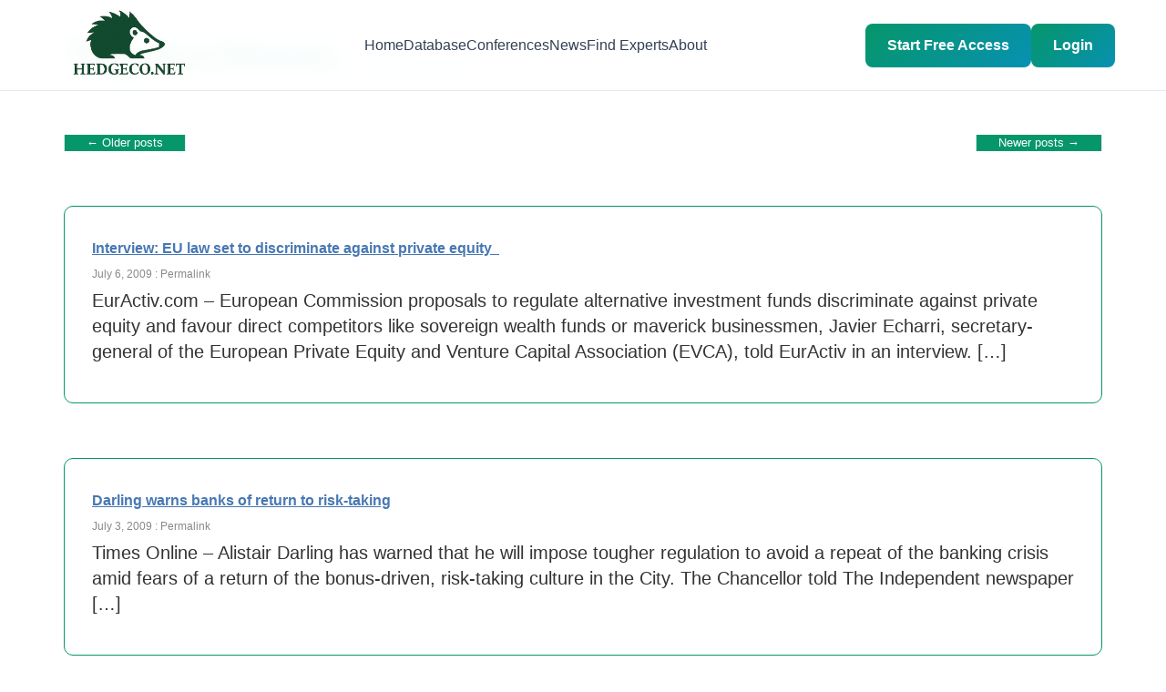

--- FILE ---
content_type: text/html; charset=UTF-8
request_url: https://www.hedgeco.net/news/tag/investment-funds/page/2
body_size: 19406
content:
<!DOCTYPE html>

<html lang="en-US">
<head>
<meta charset="UTF-8" />
<!-- Mobile Viewport Meta Tag -->
<meta name="viewport" content="width=device-width, initial-scale=1.0, maximum-scale=5.0, minimum-scale=1.0, user-scalable=yes" />
<meta http-equiv="X-UA-Compatible" content="IE=edge" />
<meta name="format-detection" content="telephone=yes" />
<meta name="mobile-web-app-capable" content="yes" />
<meta name="apple-mobile-web-app-capable" content="yes" />
<meta name="apple-mobile-web-app-status-bar-style" content="default" />

<title>investment-funds | HedgeCo Insights | Page 2</title>

<link rel="profile" href="https://gmpg.org/xfn/11" />

<link rel="stylesheet" type="text/css" media="all" href="https://www.hedgeco.net/news/wp-content/themes/hedgeconews/style.css" />

<link rel="pingback" href="https://www.hedgeco.net/news/xmlrpc.php" />

<!-- Mobile Responsive CSS -->
<style type="text/css">
	/* Prevent horizontal overflow on mobile */
	html {
		overflow-x: hidden !important;
		max-width: 100vw !important;
		-webkit-text-size-adjust: 100%;
		-ms-text-size-adjust: 100%;
	}
	
	body {
		overflow-x: hidden !important;
		max-width: 100vw !important;
		position: relative;
		margin: 0;
		padding: 0;
	}
	
	/* Ensure all containers are mobile-friendly */
	* {
		box-sizing: border-box !important;
	}
	
	/* Mobile responsive adjustments */
	@media screen and (max-width: 768px) {
		body {
			font-size: 16px !important;
			-webkit-text-size-adjust: 100% !important;
			-ms-text-size-adjust: 100% !important;
		}
		
		/* Prevent zoom on input focus (iOS) */
		input, select, textarea, button {
			font-size: 16px !important;
		}
		
		/* Make images responsive */
		img {
			max-width: 100% !important;
			height: auto !important;
		}
		
		/* Fix wrapper widths */
		#wrapper, 
		#main, 
		#container, 
		.container,
		#content,
		.hfeed,
		.site-content {
			width: 100% !important;
			max-width: 100% !important;
			padding-left: 15px !important;
			padding-right: 15px !important;
			margin-left: 0 !important;
			margin-right: 0 !important;
			overflow-x: hidden !important;
		}
		
		/* Ensure WordPress content doesn't overflow */
		.entry-content,
		.post-content,
		.page-content,
		.article-content {
			width: 100% !important;
			max-width: 100% !important;
			overflow-x: hidden !important;
		}
		
		/* Make tables responsive */
		table {
			width: 100% !important;
			max-width: 100% !important;
			overflow-x: auto !important;
			display: block !important;
		}
		
		/* WordPress specific fixes */
		.site-header,
		.site-footer {
			width: 100% !important;
			max-width: 100% !important;
		}
		
		/* Navigation menus */
		.navigation,
		.nav-menu,
		.main-navigation {
			width: 100% !important;
			max-width: 100% !important;
		}
		
		/* Sidebar */
		.sidebar,
		.widget-area {
			width: 100% !important;
			max-width: 100% !important;
			float: none !important;
		}
		
		/* Posts */
		.post,
		.page,
		article {
			width: 100% !important;
			max-width: 100% !important;
		}
		
		/* Ensure no element exceeds viewport width */
		div, section, article, aside, nav, header, footer {
			max-width: 100vw !important;
		}
	}
	
	/* Extra small devices */
	@media screen and (max-width: 480px) {
		body {
			font-size: 14px !important;
		}
		
		#wrapper,
		#main,
		.container {
			padding-left: 10px !important;
			padding-right: 10px !important;
		}
	}
</style>

<meta name='robots' content='max-image-preview:large' />
	<style>img:is([sizes="auto" i], [sizes^="auto," i]) { contain-intrinsic-size: 3000px 1500px }</style>
	<link rel="alternate" type="application/rss+xml" title="HedgeCo Insights &raquo; Feed" href="https://www.hedgeco.net/news/feed" />
<link rel="alternate" type="application/rss+xml" title="HedgeCo Insights &raquo; Comments Feed" href="https://www.hedgeco.net/news/comments/feed" />
<link rel="alternate" type="application/rss+xml" title="HedgeCo Insights &raquo; investment-funds Tag Feed" href="https://www.hedgeco.net/news/tag/investment-funds/feed" />
<script type="text/javascript">
/* <![CDATA[ */
window._wpemojiSettings = {"baseUrl":"https:\/\/s.w.org\/images\/core\/emoji\/16.0.1\/72x72\/","ext":".png","svgUrl":"https:\/\/s.w.org\/images\/core\/emoji\/16.0.1\/svg\/","svgExt":".svg","source":{"concatemoji":"https:\/\/www.hedgeco.net\/news\/wp-includes\/js\/wp-emoji-release.min.js?ver=6.8.2"}};
/*! This file is auto-generated */
!function(s,n){var o,i,e;function c(e){try{var t={supportTests:e,timestamp:(new Date).valueOf()};sessionStorage.setItem(o,JSON.stringify(t))}catch(e){}}function p(e,t,n){e.clearRect(0,0,e.canvas.width,e.canvas.height),e.fillText(t,0,0);var t=new Uint32Array(e.getImageData(0,0,e.canvas.width,e.canvas.height).data),a=(e.clearRect(0,0,e.canvas.width,e.canvas.height),e.fillText(n,0,0),new Uint32Array(e.getImageData(0,0,e.canvas.width,e.canvas.height).data));return t.every(function(e,t){return e===a[t]})}function u(e,t){e.clearRect(0,0,e.canvas.width,e.canvas.height),e.fillText(t,0,0);for(var n=e.getImageData(16,16,1,1),a=0;a<n.data.length;a++)if(0!==n.data[a])return!1;return!0}function f(e,t,n,a){switch(t){case"flag":return n(e,"\ud83c\udff3\ufe0f\u200d\u26a7\ufe0f","\ud83c\udff3\ufe0f\u200b\u26a7\ufe0f")?!1:!n(e,"\ud83c\udde8\ud83c\uddf6","\ud83c\udde8\u200b\ud83c\uddf6")&&!n(e,"\ud83c\udff4\udb40\udc67\udb40\udc62\udb40\udc65\udb40\udc6e\udb40\udc67\udb40\udc7f","\ud83c\udff4\u200b\udb40\udc67\u200b\udb40\udc62\u200b\udb40\udc65\u200b\udb40\udc6e\u200b\udb40\udc67\u200b\udb40\udc7f");case"emoji":return!a(e,"\ud83e\udedf")}return!1}function g(e,t,n,a){var r="undefined"!=typeof WorkerGlobalScope&&self instanceof WorkerGlobalScope?new OffscreenCanvas(300,150):s.createElement("canvas"),o=r.getContext("2d",{willReadFrequently:!0}),i=(o.textBaseline="top",o.font="600 32px Arial",{});return e.forEach(function(e){i[e]=t(o,e,n,a)}),i}function t(e){var t=s.createElement("script");t.src=e,t.defer=!0,s.head.appendChild(t)}"undefined"!=typeof Promise&&(o="wpEmojiSettingsSupports",i=["flag","emoji"],n.supports={everything:!0,everythingExceptFlag:!0},e=new Promise(function(e){s.addEventListener("DOMContentLoaded",e,{once:!0})}),new Promise(function(t){var n=function(){try{var e=JSON.parse(sessionStorage.getItem(o));if("object"==typeof e&&"number"==typeof e.timestamp&&(new Date).valueOf()<e.timestamp+604800&&"object"==typeof e.supportTests)return e.supportTests}catch(e){}return null}();if(!n){if("undefined"!=typeof Worker&&"undefined"!=typeof OffscreenCanvas&&"undefined"!=typeof URL&&URL.createObjectURL&&"undefined"!=typeof Blob)try{var e="postMessage("+g.toString()+"("+[JSON.stringify(i),f.toString(),p.toString(),u.toString()].join(",")+"));",a=new Blob([e],{type:"text/javascript"}),r=new Worker(URL.createObjectURL(a),{name:"wpTestEmojiSupports"});return void(r.onmessage=function(e){c(n=e.data),r.terminate(),t(n)})}catch(e){}c(n=g(i,f,p,u))}t(n)}).then(function(e){for(var t in e)n.supports[t]=e[t],n.supports.everything=n.supports.everything&&n.supports[t],"flag"!==t&&(n.supports.everythingExceptFlag=n.supports.everythingExceptFlag&&n.supports[t]);n.supports.everythingExceptFlag=n.supports.everythingExceptFlag&&!n.supports.flag,n.DOMReady=!1,n.readyCallback=function(){n.DOMReady=!0}}).then(function(){return e}).then(function(){var e;n.supports.everything||(n.readyCallback(),(e=n.source||{}).concatemoji?t(e.concatemoji):e.wpemoji&&e.twemoji&&(t(e.twemoji),t(e.wpemoji)))}))}((window,document),window._wpemojiSettings);
/* ]]> */
</script>
<style id='wp-emoji-styles-inline-css' type='text/css'>

	img.wp-smiley, img.emoji {
		display: inline !important;
		border: none !important;
		box-shadow: none !important;
		height: 1em !important;
		width: 1em !important;
		margin: 0 0.07em !important;
		vertical-align: -0.1em !important;
		background: none !important;
		padding: 0 !important;
	}
</style>
<link rel='stylesheet' id='wp-block-library-css' href='https://www.hedgeco.net/news/wp-includes/css/dist/block-library/style.min.css?ver=6.8.2' type='text/css' media='all' />
<style id='classic-theme-styles-inline-css' type='text/css'>
/*! This file is auto-generated */
.wp-block-button__link{color:#fff;background-color:#32373c;border-radius:9999px;box-shadow:none;text-decoration:none;padding:calc(.667em + 2px) calc(1.333em + 2px);font-size:1.125em}.wp-block-file__button{background:#32373c;color:#fff;text-decoration:none}
</style>
<style id='global-styles-inline-css' type='text/css'>
:root{--wp--preset--aspect-ratio--square: 1;--wp--preset--aspect-ratio--4-3: 4/3;--wp--preset--aspect-ratio--3-4: 3/4;--wp--preset--aspect-ratio--3-2: 3/2;--wp--preset--aspect-ratio--2-3: 2/3;--wp--preset--aspect-ratio--16-9: 16/9;--wp--preset--aspect-ratio--9-16: 9/16;--wp--preset--color--black: #000000;--wp--preset--color--cyan-bluish-gray: #abb8c3;--wp--preset--color--white: #ffffff;--wp--preset--color--pale-pink: #f78da7;--wp--preset--color--vivid-red: #cf2e2e;--wp--preset--color--luminous-vivid-orange: #ff6900;--wp--preset--color--luminous-vivid-amber: #fcb900;--wp--preset--color--light-green-cyan: #7bdcb5;--wp--preset--color--vivid-green-cyan: #00d084;--wp--preset--color--pale-cyan-blue: #8ed1fc;--wp--preset--color--vivid-cyan-blue: #0693e3;--wp--preset--color--vivid-purple: #9b51e0;--wp--preset--gradient--vivid-cyan-blue-to-vivid-purple: linear-gradient(135deg,rgba(6,147,227,1) 0%,rgb(155,81,224) 100%);--wp--preset--gradient--light-green-cyan-to-vivid-green-cyan: linear-gradient(135deg,rgb(122,220,180) 0%,rgb(0,208,130) 100%);--wp--preset--gradient--luminous-vivid-amber-to-luminous-vivid-orange: linear-gradient(135deg,rgba(252,185,0,1) 0%,rgba(255,105,0,1) 100%);--wp--preset--gradient--luminous-vivid-orange-to-vivid-red: linear-gradient(135deg,rgba(255,105,0,1) 0%,rgb(207,46,46) 100%);--wp--preset--gradient--very-light-gray-to-cyan-bluish-gray: linear-gradient(135deg,rgb(238,238,238) 0%,rgb(169,184,195) 100%);--wp--preset--gradient--cool-to-warm-spectrum: linear-gradient(135deg,rgb(74,234,220) 0%,rgb(151,120,209) 20%,rgb(207,42,186) 40%,rgb(238,44,130) 60%,rgb(251,105,98) 80%,rgb(254,248,76) 100%);--wp--preset--gradient--blush-light-purple: linear-gradient(135deg,rgb(255,206,236) 0%,rgb(152,150,240) 100%);--wp--preset--gradient--blush-bordeaux: linear-gradient(135deg,rgb(254,205,165) 0%,rgb(254,45,45) 50%,rgb(107,0,62) 100%);--wp--preset--gradient--luminous-dusk: linear-gradient(135deg,rgb(255,203,112) 0%,rgb(199,81,192) 50%,rgb(65,88,208) 100%);--wp--preset--gradient--pale-ocean: linear-gradient(135deg,rgb(255,245,203) 0%,rgb(182,227,212) 50%,rgb(51,167,181) 100%);--wp--preset--gradient--electric-grass: linear-gradient(135deg,rgb(202,248,128) 0%,rgb(113,206,126) 100%);--wp--preset--gradient--midnight: linear-gradient(135deg,rgb(2,3,129) 0%,rgb(40,116,252) 100%);--wp--preset--font-size--small: 13px;--wp--preset--font-size--medium: 20px;--wp--preset--font-size--large: 36px;--wp--preset--font-size--x-large: 42px;--wp--preset--spacing--20: 0.44rem;--wp--preset--spacing--30: 0.67rem;--wp--preset--spacing--40: 1rem;--wp--preset--spacing--50: 1.5rem;--wp--preset--spacing--60: 2.25rem;--wp--preset--spacing--70: 3.38rem;--wp--preset--spacing--80: 5.06rem;--wp--preset--shadow--natural: 6px 6px 9px rgba(0, 0, 0, 0.2);--wp--preset--shadow--deep: 12px 12px 50px rgba(0, 0, 0, 0.4);--wp--preset--shadow--sharp: 6px 6px 0px rgba(0, 0, 0, 0.2);--wp--preset--shadow--outlined: 6px 6px 0px -3px rgba(255, 255, 255, 1), 6px 6px rgba(0, 0, 0, 1);--wp--preset--shadow--crisp: 6px 6px 0px rgba(0, 0, 0, 1);}:where(.is-layout-flex){gap: 0.5em;}:where(.is-layout-grid){gap: 0.5em;}body .is-layout-flex{display: flex;}.is-layout-flex{flex-wrap: wrap;align-items: center;}.is-layout-flex > :is(*, div){margin: 0;}body .is-layout-grid{display: grid;}.is-layout-grid > :is(*, div){margin: 0;}:where(.wp-block-columns.is-layout-flex){gap: 2em;}:where(.wp-block-columns.is-layout-grid){gap: 2em;}:where(.wp-block-post-template.is-layout-flex){gap: 1.25em;}:where(.wp-block-post-template.is-layout-grid){gap: 1.25em;}.has-black-color{color: var(--wp--preset--color--black) !important;}.has-cyan-bluish-gray-color{color: var(--wp--preset--color--cyan-bluish-gray) !important;}.has-white-color{color: var(--wp--preset--color--white) !important;}.has-pale-pink-color{color: var(--wp--preset--color--pale-pink) !important;}.has-vivid-red-color{color: var(--wp--preset--color--vivid-red) !important;}.has-luminous-vivid-orange-color{color: var(--wp--preset--color--luminous-vivid-orange) !important;}.has-luminous-vivid-amber-color{color: var(--wp--preset--color--luminous-vivid-amber) !important;}.has-light-green-cyan-color{color: var(--wp--preset--color--light-green-cyan) !important;}.has-vivid-green-cyan-color{color: var(--wp--preset--color--vivid-green-cyan) !important;}.has-pale-cyan-blue-color{color: var(--wp--preset--color--pale-cyan-blue) !important;}.has-vivid-cyan-blue-color{color: var(--wp--preset--color--vivid-cyan-blue) !important;}.has-vivid-purple-color{color: var(--wp--preset--color--vivid-purple) !important;}.has-black-background-color{background-color: var(--wp--preset--color--black) !important;}.has-cyan-bluish-gray-background-color{background-color: var(--wp--preset--color--cyan-bluish-gray) !important;}.has-white-background-color{background-color: var(--wp--preset--color--white) !important;}.has-pale-pink-background-color{background-color: var(--wp--preset--color--pale-pink) !important;}.has-vivid-red-background-color{background-color: var(--wp--preset--color--vivid-red) !important;}.has-luminous-vivid-orange-background-color{background-color: var(--wp--preset--color--luminous-vivid-orange) !important;}.has-luminous-vivid-amber-background-color{background-color: var(--wp--preset--color--luminous-vivid-amber) !important;}.has-light-green-cyan-background-color{background-color: var(--wp--preset--color--light-green-cyan) !important;}.has-vivid-green-cyan-background-color{background-color: var(--wp--preset--color--vivid-green-cyan) !important;}.has-pale-cyan-blue-background-color{background-color: var(--wp--preset--color--pale-cyan-blue) !important;}.has-vivid-cyan-blue-background-color{background-color: var(--wp--preset--color--vivid-cyan-blue) !important;}.has-vivid-purple-background-color{background-color: var(--wp--preset--color--vivid-purple) !important;}.has-black-border-color{border-color: var(--wp--preset--color--black) !important;}.has-cyan-bluish-gray-border-color{border-color: var(--wp--preset--color--cyan-bluish-gray) !important;}.has-white-border-color{border-color: var(--wp--preset--color--white) !important;}.has-pale-pink-border-color{border-color: var(--wp--preset--color--pale-pink) !important;}.has-vivid-red-border-color{border-color: var(--wp--preset--color--vivid-red) !important;}.has-luminous-vivid-orange-border-color{border-color: var(--wp--preset--color--luminous-vivid-orange) !important;}.has-luminous-vivid-amber-border-color{border-color: var(--wp--preset--color--luminous-vivid-amber) !important;}.has-light-green-cyan-border-color{border-color: var(--wp--preset--color--light-green-cyan) !important;}.has-vivid-green-cyan-border-color{border-color: var(--wp--preset--color--vivid-green-cyan) !important;}.has-pale-cyan-blue-border-color{border-color: var(--wp--preset--color--pale-cyan-blue) !important;}.has-vivid-cyan-blue-border-color{border-color: var(--wp--preset--color--vivid-cyan-blue) !important;}.has-vivid-purple-border-color{border-color: var(--wp--preset--color--vivid-purple) !important;}.has-vivid-cyan-blue-to-vivid-purple-gradient-background{background: var(--wp--preset--gradient--vivid-cyan-blue-to-vivid-purple) !important;}.has-light-green-cyan-to-vivid-green-cyan-gradient-background{background: var(--wp--preset--gradient--light-green-cyan-to-vivid-green-cyan) !important;}.has-luminous-vivid-amber-to-luminous-vivid-orange-gradient-background{background: var(--wp--preset--gradient--luminous-vivid-amber-to-luminous-vivid-orange) !important;}.has-luminous-vivid-orange-to-vivid-red-gradient-background{background: var(--wp--preset--gradient--luminous-vivid-orange-to-vivid-red) !important;}.has-very-light-gray-to-cyan-bluish-gray-gradient-background{background: var(--wp--preset--gradient--very-light-gray-to-cyan-bluish-gray) !important;}.has-cool-to-warm-spectrum-gradient-background{background: var(--wp--preset--gradient--cool-to-warm-spectrum) !important;}.has-blush-light-purple-gradient-background{background: var(--wp--preset--gradient--blush-light-purple) !important;}.has-blush-bordeaux-gradient-background{background: var(--wp--preset--gradient--blush-bordeaux) !important;}.has-luminous-dusk-gradient-background{background: var(--wp--preset--gradient--luminous-dusk) !important;}.has-pale-ocean-gradient-background{background: var(--wp--preset--gradient--pale-ocean) !important;}.has-electric-grass-gradient-background{background: var(--wp--preset--gradient--electric-grass) !important;}.has-midnight-gradient-background{background: var(--wp--preset--gradient--midnight) !important;}.has-small-font-size{font-size: var(--wp--preset--font-size--small) !important;}.has-medium-font-size{font-size: var(--wp--preset--font-size--medium) !important;}.has-large-font-size{font-size: var(--wp--preset--font-size--large) !important;}.has-x-large-font-size{font-size: var(--wp--preset--font-size--x-large) !important;}
:where(.wp-block-post-template.is-layout-flex){gap: 1.25em;}:where(.wp-block-post-template.is-layout-grid){gap: 1.25em;}
:where(.wp-block-columns.is-layout-flex){gap: 2em;}:where(.wp-block-columns.is-layout-grid){gap: 2em;}
:root :where(.wp-block-pullquote){font-size: 1.5em;line-height: 1.6;}
</style>
<link rel='stylesheet' id='theme-style-css' href='https://www.hedgeco.net/news/wp-content/themes/hedgeconews/style.css?ver=1766146581' type='text/css' media='all' />
<link rel="https://api.w.org/" href="https://www.hedgeco.net/news/wp-json/" /><link rel="alternate" title="JSON" type="application/json" href="https://www.hedgeco.net/news/wp-json/wp/v2/tags/406" /><link rel="EditURI" type="application/rsd+xml" title="RSD" href="https://www.hedgeco.net/news/xmlrpc.php?rsd" />
<meta name="generator" content="WordPress 6.8.2" />

</head>
<body class="archive paged tag tag-investment-funds tag-406 paged-2 tag-paged-2 wp-theme-hedgeconews">

        <link rel="alternate" type="application/rss+xml" title="Hedge Fund News From HedgeCo.Net RSS Feed" href="https://feeds.feedburner.com/HedgeCo" />

    <link rel="stylesheet" type="text/css" media="screen, projection" href="https://www.hedgeco.net//public/css/common.css?v=1.0001n" />
        <link rel="stylesheet" href="/assets/node_modules/bootstrap/dist/css/bootstrap.min.css" crossorigin="anonymous">

	<link rel="stylesheet" type="text/css" media="screen, projection" href="https://www.hedgeco.net//style/full-hedgeco-201x.css?v=1.0001n" />
    
    <link rel="stylesheet" type="text/css" media="screen, projection" href="https://www.hedgeco.net//public/version-3/css/jquery.tabs-wide.css" />
    <link rel="stylesheet" type="text/css" media="screen, projection" href="https://www.hedgeco.net//style/upgrade-hedgeco.css?v=1.0001n" />
    
    <!--  -->
    
    <!--[if IE ]>
        <link rel="stylesheet" href="https://www.hedgeco.net//public/version-3/css/ie.css?v=1.0001n" type="text/css" media="screen, projection" />
        <link rel="stylesheet" href="https://www.hedgeco.net//public/version-3/css/jquery.tabs-ie.css?v=1.0001n" type="text/css" media="screen, projection" />
    <![endif]-->
    
    <link rel="stylesheet" type="text/css" media="screen, projection" href="https://www.hedgeco.net//public/colorbox/colorbox.css?v=1.0001n" />
    

    <link rel="stylesheet" type="text/css" media="screen, projection" href="https://ajax.googleapis.com/ajax/libs/jqueryui/1.8.5/themes/base/jquery-ui.css?v=1.0001n" />
    
    <link rel="stylesheet" href="https://www.hedgeco.net//public/version-3/css/extended_dropdown2.css?v=1.0001n" type="text/css" media="screen, projection" />

	<script language="javascript" type="text/javascript" src="https://ajax.googleapis.com/ajax/libs/jquery/1.7.2/jquery.min.js"></script>
	<script language="javascript" type="text/javascript" src="https://ajax.googleapis.com/ajax/libs/jqueryui/1.8.18/jquery-ui.js"></script>
    <script language="javascript" type="text/javascript" src="https://ajax.aspnetcdn.com/ajax/jquery.validate/1.9/jquery.validate.min.js"></script>
    
	
    <div id="header"><script src="/jscripts/extended_dropdown3.js" type="text/javascript"></script>

<style>
	body{
		overflow-x: hidden !important;
	}
	/* Header Styles */
	.header {
		background: rgba(255, 255, 255, 0.95);
		backdrop-filter: blur(10px);
		border-bottom: 1px solid #e2e8f0;
		position: fixed;
		top: 0;
		left: 0;
		right: 0;
		z-index: 1000;
		padding: 1rem 0;
		box-sizing: border-box;
		font-family: -apple-system, BlinkMacSystemFont, 'Segoe UI', Roboto, Oxygen, Ubuntu, Cantarell, 'Open Sans', 'Helvetica Neue', sans-serif;
		overflow: visible !important;
		height: auto !important;
		min-height: 67px;
	}

	.nav {
		display: flex;
		justify-content: space-between;
		align-items: center;
		max-width: 1200px;
		margin: 0 auto;
		padding: 0 1rem;
		overflow: visible !important;
	}

	.logo {
		font-size: 1.5rem;
		font-weight: bold;
		color: #059669;
		text-decoration: none;
		transition: color 0.3s ease;
		z-index: 997; /* Below overlay (998) and mobile menu (1000) */
	}

	.logo:hover {
		text-decoration: none;
		color: #059669;
	}
	.py-5{
		padding-bottom: 0px !important;
	}

	.nav-links {
		display: flex;
		list-style: none;
		gap: 2rem;
		margin: 0;
		padding: 0;
	}

	.nav-links a {
		text-decoration: none;
		color: #334155;
		font-weight: 500;
		transition: color 0.3s ease;
	}

	.nav-links a:hover {
		color: #059669;
	}

	.cta-button {
		background: linear-gradient(135deg, #059669, #0891b2);
		color: white;
		padding: 0.75rem 1.5rem;
		border-radius: 8px;
		text-decoration: none;
		font-weight: 600;
		transition: all 0.3s ease;
		border: none;
		cursor: pointer;
		display: inline-block;
	}

	.cta-button:hover {
		transform: translateY(-2px);
		box-shadow: 0 10px 25px rgba(5, 150, 105, 0.3);
		text-decoration: none;
		color: white;
	}
	.cta-buttonreg {
		background: linear-gradient(135deg, #059669, #0891b2);
		color: white;
		padding: 0.75rem 1.5rem;
		border-radius: 8px;
		text-decoration: none;
		font-weight: 600;
		transition: all 0.3s ease;
		border: none;
		cursor: pointer;
		display: inline-block;
	}

	.cta-buttonreg:hover {
		transform: translateY(-2px);
		box-shadow: 0 10px 25px rgba(5, 150, 105, 0.3);
		text-decoration: none;
		color: white;
	}

	.user-menu {
		display: flex;
		align-items: center;
		gap: 1rem;
	}

	.user-avatar {
		background: #059669;
		color: white;
		border-radius: 50%;
		width: 32px;
		height: 32px;
		display: flex;
		align-items: center;
		justify-content: center;
		font-weight: bold;
	}
	.dropdown {
		position: relative;
		z-index: 1100; 
	}

	.dropdown-toggle {
		background: #f8fafc;
		border: 1px solid #e2e8f0;
		color: #64748b;
		cursor: pointer;
		padding: 0.55rem;
		transition: all 0.3s ease;
		border-radius: 8px;
		display: flex;
		align-items: center;
		justify-content: center;
		width: 42px;
		height: 42px;
	}

	.dropdown-toggle:hover {
		background: #f1f5f9;
		color: #059669;
		border-color: #cbd5e1;
	}

	.dropdown.active .dropdown-toggle {
		background: #f1f5f9;
		color: #059669;
		border-color: #cbd5e1;
	}

	.dropdown-menu {
		display: none;
		position: absolute;
		right: 0;
		top: 100%;
		background: white;
		border: 1px solid #e2e8f0;
		border-radius: 12px;
		box-shadow: 0 10px 25px rgba(0,0,0,0.15);
		width: 220px;
		z-index: 1200; /* Higher z-index to appear above everything */
		flex-direction: column;
		overflow: hidden;
		animation: fadeIn 0.2s ease;
		margin-top: 5px;
	}

	/* Show dropdown when active */
	.dropdown.active .dropdown-menu {
		display: flex !important;
	}

	.dropdown-menu a {
		padding: 0.9rem 1.25rem;
		color: #334155;
		text-decoration: none;
		display: flex;
		align-items: center;
		font-weight: 500;
		transition: all 0.2s;
		border-bottom: 1px solid #f1f5f9;
		gap: 0.85rem;
	}

	.dropdown-menu a:last-child {
		border-bottom: none;
	}

	.dropdown-menu a:hover {
		background: #f8fafc;
		color: #059669;
	}

	.dropdown-menu a i,
	.dropdown-menu a svg {
		width: 20px;
		height: 20px;
		text-align: center;
		color: #64748b;
		flex-shrink: 0;
	}

	.dropdown-menu a:hover i,
	.dropdown-menu a:hover svg {
		color: #059669;
	}

	.dropdown-menu .logout-btn {
		color: #dc2626;
		border-top: 1px solid #f1f5f9;
		margin: 0;
	}

	.dropdown-menu .logout-btn:hover {
		background: #fee2e2;
		color: #dc2626;
	}

	.dropdown-menu .logout-btn i,
	.dropdown-menu .logout-btn svg {
		color: #dc2626;
	}
	.logout-btn {
		color:  #dc2626;
		text-decoration: none;
		font-weight: 600;
		padding: 0.5rem 1rem;
		border-radius: 0.5rem;
		border: 2px solid  #dc2626;
		transition: all 0.3s ease;
		display: inline-block;
	}

	.logout-btn:hover {
		background: #fee2e2;
		color: #dc2626;
		text-decoration: none;
	}

	/* Hamburger Menu */
	.mobile-menu-toggle {
		display: none;
		flex-direction: column;
		gap: 5px;
		background: none;
		border: none;
		cursor: pointer;
		padding: 0.5rem;
		z-index: 1001; /* Above everything */
		position: relative;
	}

	.mobile-menu-toggle span {
		display: block;
		width: 25px;
		height: 3px;
		background: #334155;
		transition: all 0.3s ease;
		border-radius: 2px;
	}

	.mobile-menu-toggle.active span:nth-child(1) {
		transform: rotate(45deg) translate(7px, 7px);
	}

	.mobile-menu-toggle.active span:nth-child(2) {
		opacity: 0;
	}

	.mobile-menu-toggle.active span:nth-child(3) {
		transform: rotate(-45deg) translate(7px, -7px);
	}

	.mobile-nav-wrapper {
		display: flex;
		align-items: center;
		gap: 1rem;
	}

	/* Mobile auth buttons in menu */
	.mobile-auth-buttons {
		display: none;
		flex-direction: column;
		gap: 1rem;
		padding: 1.5rem 0;
		border-top: 2px solid #e2e8f0;
		margin-top: 1rem;
	}

	.mobile-auth-buttons a {
		text-align: center;
		padding: 0.75rem 1rem !important;
	}

	/* Mobile responsiveness */
	@media (max-width: 768px) {
		.mobile-menu-toggle {
			display: flex;
		}

		.logo {
			z-index: 1002 !important; /* Above overlay and menu */
			position: relative;
		}

		.nav-links {
			position: fixed !important;
			top: 0 !important;
			right: -100% !important; /* Start off-screen to the RIGHT */
			left: auto !important; /* Ensure left is not set */
			width: 67% !important;
			height: 100vh !important;
			background: white !important;
			flex-direction: column !important;
			padding: 5rem 2rem 2rem !important;
			box-shadow: -5px 0 15px rgba(0,0,0,0.1) !important; /* Shadow on left side */
			transition: right 0.3s ease !important;
			gap: 0 !important;
			z-index: 1001 !important; /* Above overlay (999) */
			overflow-y: auto !important;
			display: flex !important;
			list-style: none !important;
		}

		.nav-links.active {
			right: 0 !important; /* Slide in from right */
			left: auto !important;
		}

		.nav-links li {
			width: 100%;
			border-bottom: 1px solid #f1f5f9;
		}

		.nav-links a {
			display: block;
			padding: 1rem 0;
			width: 100%;
		}

		.cta-button,
		.cta-buttonreg {
			padding: 0.6rem 1rem;
			font-size: 0.9rem;
		}

		.user-menu {
			gap: 0.5rem;
		}

		.user-avatar {
			width: 36px;
			height: 36px;
		}

		.dropdown-menu {
			right: -10px;
			width: 200px;
		}

		.nav {
			padding: 0 0.75rem;
		}

		.logo {
			width: 140px !important;
			height: 56px !important;
		}

		.logo img {
			width: 100%;
			height: auto;
		}

		.mobile-auth-buttons {
			display: flex;
		}

		.mobile-nav-wrapper .cta-button,
		.mobile-nav-wrapper .cta-buttonreg {
			display: none;
		}
	}

	@media (max-width: 480px) {
		.cta-buttonreg {
			display: none;
		}

		.cta-button {
			padding: 0.5rem 0.75rem;
			font-size: 0.85rem;
		}

		.logo {
			width: 120px !important;
			height: 48px !important;
		}
	}

	/* Overlay for mobile menu - MUST be below nav-links */
	.mobile-overlay {
		display: none;
		position: fixed;
		top: 0;
		left: 0;
		right: 0;
		bottom: 0;
		width: 100vw;
		height: 100vh;
		background: rgba(0, 0, 0, 0.5);
		z-index: 999 !important; /* Below mobile menu (1001) */
		opacity: 0;
		transition: opacity 0.3s ease;
	}

	.mobile-overlay.active {
		display: block !important;
		opacity: 1 !important;
	}

	/* Ensure header doesn't interfere with overlay */
	.header *,
	.header *::before,
	.header *::after {
		box-sizing: border-box;
	}

	/* Footer Mobile Styles */
	@media (max-width: 768px) {
		.footer {
			/* background: #fafbfd !important; */
			padding: 2.5rem 0 1.5rem !important;
		}

		.footer-content {
			gap: 1.5rem !important;
			padding: 0 1rem !important;
		}

		.footer-section {
			text-align: left !important;
		}

		.footer-section h3 {
			font-size: 1rem !important;
			margin-bottom: 0.75rem !important;
			/* color: #1f2937 !important; */
			background: none !important;
			/* -webkit-text-fill-color: #1f2937 !important; */
			text-align: left !important;
		}

		.footer-section ul {
			text-align: left !important;
			padding-left: 0 !important;
		}

		.footer-section ul li {
			margin-bottom: 0.5rem !important;
			text-align: left !important;
		}

		.footer-section ul li a {
			/* color: #64748b !important; */
			font-size: 0.875rem !important;
			line-height: 1.5 !important;
			text-align: left !important;
		}

		.footer-bottom {
			border-top: 1px solid #e2e8f0 !important;
			padding-top: 1rem !important;
			margin-top: 1.5rem !important;
			text-align: center !important;
		}

		.footer-bottom p {
			/* color: #64748b !important; */
			font-size: 0.813rem !important;
			line-height: 1.5 !important;
		}
		
	}
</style>

<header class="header">
	<nav class="nav container">
		<div class="logo" style="width: 170px;height: 67px;display: flex;">
			<a href="/" title="HedgeCo.Net - Online Hedge Fund Database and Community" style="display: flex;align-items: center;">
				<img src="/public/images/header/10yrs/hedgeco_new_logo.png" alt="HedgeCo.Net" style="height: auto;width: 100%;margin-right: 8px;">
			</a>
		</div>

				
		<ul class="nav-links" id="navLinks">
			<li><a href="/">Home</a></li>
			<li><a href="https://www.hedgeco.net//funds/search.php">Database</a></li>
			<li><a href="/conferences/conferences.php">Conferences</a></li>
			<li><a href="/news">News</a></li>
			<li><a href="/service-providers/">Find Experts</a></li>
			<li><a href="/about/index.php">About</a></li>
			
							<div class="mobile-auth-buttons">
					<a href="https://www.hedgeco.net//signInRegistration.php" class="cta-buttonreg">Start Free Access</a>
					<a href="https://www.hedgeco.net//sign-in.php" class="cta-button">Login</a>
				</div>
					</ul>

		<div class="mobile-nav-wrapper">
							<a href="https://www.hedgeco.net//signInRegistration.php" class="cta-buttonreg">Start Free Access</a>
				<a href="https://www.hedgeco.net//sign-in.php" class="cta-button" style="text-decoration: none;">Login</a>
				<button class="mobile-menu-toggle" id="mobileMenuToggle" onclick="toggleMobileMenu()">
					<span></span>
					<span></span>
					<span></span>
				</button>
					</div>
	</nav>

	<script>
		function toggleUserDropdown(event) {
			if (event) {
				event.preventDefault();
				event.stopPropagation();
			}
			
			const dropdown = document.getElementById('userDropdown');
			if (!dropdown) {
				console.log('User dropdown not found');
				return;
			}
			
			const isActive = dropdown.classList.contains('active');
			
			// Close dropdown if clicking again
			if (isActive) {
				dropdown.classList.remove('active');
			} else {
				dropdown.classList.add('active');
			}
			
			console.log('Dropdown toggled, active:', dropdown.classList.contains('active'));
		}

		// Close dropdown when clicking outside
		document.addEventListener('click', function(e) {
			const dropdown = document.getElementById('userDropdown');
			if (dropdown && !dropdown.contains(e.target)) {
				dropdown.classList.remove('active');
			}
		});

		// Close dropdown when pressing Escape key
		document.addEventListener('keydown', function(e) {
			if (e.key === 'Escape') {
				const userDropdown = document.getElementById('userDropdown');
				if (userDropdown) {
					userDropdown.classList.remove('active');
				}
				closeMobileMenu();
			}
		});

		function initUserDropdownHover() {
			const dropdown = document.getElementById('userDropdown');
			if (!dropdown) return;

			// Optional: Enable hover on desktop
			if (window.innerWidth > 768) {
				dropdown.addEventListener('mouseenter', () => {
					dropdown.classList.add('active');
				});

				dropdown.addEventListener('mouseleave', () => {
					dropdown.classList.remove('active');
				});
			}
		}

		function toggleMobileMenu() {
			const navLinks = document.getElementById('navLinks');
			const menuToggle = document.getElementById('mobileMenuToggle');
			const overlay = document.getElementById('mobileOverlay');
			
			if (navLinks && menuToggle && overlay) {
				navLinks.classList.toggle('active');
				menuToggle.classList.toggle('active');
				overlay.classList.toggle('active');
				
				// Prevent body scroll when menu is open
				document.body.style.overflow = navLinks.classList.contains('active') ? 'hidden' : '';
			} else {
				console.log('Mobile menu elements not found:', { navLinks: !!navLinks, menuToggle: !!menuToggle, overlay: !!overlay });
			}
		}

		function closeMobileMenu() {
			const navLinks = document.getElementById('navLinks');
			const menuToggle = document.getElementById('mobileMenuToggle');
			const overlay = document.getElementById('mobileOverlay');
			
			if (navLinks && menuToggle && overlay) {
				navLinks.classList.remove('active');
				menuToggle.classList.remove('active');
				overlay.classList.remove('active');
				document.body.style.overflow = '';
			}
		}

		// Close mobile menu when clicking on a link
		document.addEventListener('DOMContentLoaded', function() {
			initUserDropdownHover();
			
			const navLinks = document.querySelectorAll('.nav-links a');
			navLinks.forEach(link => {
				link.addEventListener('click', closeMobileMenu);
			});
			
			console.log('Header scripts initialized');
		});
	</script>
</header>

<!-- Mobile overlay MUST be outside header -->
<div class="mobile-overlay" id="mobileOverlay" onclick="closeMobileMenu()"></div>

</div>

    <div class="container">

        <div id="row">

            <div class="col-12">

	<br clear="all" />
	
	<div>

	<!-- 
    <div id="wrapper" class="hfeed padding-fix" style="padding: 0; margin: 0;">

        <div id="main" class="padding-fix">
	-->
	<div id="container">

		<div id="content" role="main" style="float:left;">

            <h1 class="page-title">Tag Archives: <span>investment-funds</span></h1>

            <br clear="all" />
            

            
	<div id="nav-above" class="navigation">
		<div class="nav-previous"><a href="https://www.hedgeco.net/news/tag/investment-funds/page/3" ><span class="meta-nav">&larr;</span> Older posts</a></div>
		<div class="nav-next"><a href="https://www.hedgeco.net/news/tag/investment-funds" >Newer posts <span class="meta-nav">&rarr;</span></a></div>
	</div><!-- #nav-above -->



	    
		<div id="post-10959" class="post-10959 post type-post status-publish format-standard hentry category-syndicated tag-actors tag-alternative-investment tag-businessmen tag-commission-proposals tag-desperate-need tag-draft-directive tag-euractiv tag-evca tag-favour tag-investment-funds tag-maverick tag-nbsp tag-private-equity-firms tag-secretary-general tag-venture-capital-association">
			<h2 class="entry-title"><a href="https://www.hedgeco.net/news/07/2009/interview-eu-law-set-to-discriminate-against-private-equity.html" title="Permalink to Interview: EU law set to discriminate against private equity  " rel="bookmark">Interview: EU law set to discriminate against private equity  </a></h2>

			<div style="margin-top:5px;" class="entry-meta">
                July 6, 2009 : <a href="https://www.hedgeco.net/news/07/2009/interview-eu-law-set-to-discriminate-against-private-equity.html" title="Interview: EU law set to discriminate against private equity  ">Permalink</a>
			</div><!-- .entry-meta -->

				<div class="entry-summary">
				<p>EurActiv.com &#8211; European&nbsp;Commission proposals to regulate alternative investment funds discriminate against private equity&nbsp;and favour direct competitors&nbsp;like sovereign wealth funds or maverick businessmen, Javier Echarri, secretary-general of the European Private Equity and Venture Capital Association (EVCA), told EurActiv in an interview. [&hellip;]</p>
			</div><!-- .entry-summary -->
	
			<div class="entry-utility">
                <!--                    
									<span class="cat-links">
						<span class="entry-utility-prep entry-utility-prep-cat-links">Posted in</span> <a href="https://www.hedgeco.net/news/category/syndicated" rel="category tag">Syndicated</a>					</span>
					<span class="meta-sep">|</span>
				                -->
                
                <!--
									<span class="tag-links">
						<span class="entry-utility-prep entry-utility-prep-tag-links">Tagged</span> <a href="https://www.hedgeco.net/news/tag/actors" rel="tag">actors</a>, <a href="https://www.hedgeco.net/news/tag/alternative-investment" rel="tag">alternative investment</a>, <a href="https://www.hedgeco.net/news/tag/businessmen" rel="tag">businessmen</a>, <a href="https://www.hedgeco.net/news/tag/commission-proposals" rel="tag">commission proposals</a>, <a href="https://www.hedgeco.net/news/tag/desperate-need" rel="tag">desperate need</a>, <a href="https://www.hedgeco.net/news/tag/draft-directive" rel="tag">draft directive</a>, <a href="https://www.hedgeco.net/news/tag/euractiv" rel="tag">euractiv</a>, <a href="https://www.hedgeco.net/news/tag/evca" rel="tag">evca</a>, <a href="https://www.hedgeco.net/news/tag/favour" rel="tag">favour</a>, <a href="https://www.hedgeco.net/news/tag/investment-funds" rel="tag">investment-funds</a>, <a href="https://www.hedgeco.net/news/tag/maverick" rel="tag">maverick</a>, <a href="https://www.hedgeco.net/news/tag/nbsp" rel="tag">nbsp</a>, <a href="https://www.hedgeco.net/news/tag/private-equity-firms" rel="tag">private equity firms</a>, <a href="https://www.hedgeco.net/news/tag/secretary-general" rel="tag">secretary general</a>, <a href="https://www.hedgeco.net/news/tag/venture-capital-association" rel="tag">venture capital association</a>					</span>
					<span class="meta-sep">|</span>
								<span class="comments-link"><a href="https://www.hedgeco.net/news/07/2009/interview-eu-law-set-to-discriminate-against-private-equity.html#respond">Leave a comment</a></span>
				                -->
			</div>
            <!-- .entry-utility -->
            
		</div><!-- #post-## -->

		
	

	    
		<div id="post-10955" class="post-10955 post type-post status-publish format-standard hentry category-syndicated tag-alistair-darling tag-bank-of-england tag-banking-crisis tag-banking-sector tag-bonus tag-chancellor tag-earth tag-fears tag-financial-services-authority tag-fsa tag-investment-funds tag-mr-darling tag-new-legislation tag-new-tools tag-regulatory-bodies tag-risk">
			<h2 class="entry-title"><a href="https://www.hedgeco.net/news/07/2009/darling-warns-banks-of-return-to-risk-taking.html" title="Permalink to Darling warns banks of return to risk-taking" rel="bookmark">Darling warns banks of return to risk-taking</a></h2>

			<div style="margin-top:5px;" class="entry-meta">
                July 3, 2009 : <a href="https://www.hedgeco.net/news/07/2009/darling-warns-banks-of-return-to-risk-taking.html" title="Darling warns banks of return to risk-taking">Permalink</a>
			</div><!-- .entry-meta -->

				<div class="entry-summary">
				<p>Times Online &#8211; Alistair Darling has warned that he will impose tougher regulation to avoid a repeat of the banking crisis amid fears of a return of the bonus-driven, risk-taking culture in the City. The Chancellor told The Independent newspaper [&hellip;]</p>
			</div><!-- .entry-summary -->
	
			<div class="entry-utility">
                <!--                    
									<span class="cat-links">
						<span class="entry-utility-prep entry-utility-prep-cat-links">Posted in</span> <a href="https://www.hedgeco.net/news/category/syndicated" rel="category tag">Syndicated</a>					</span>
					<span class="meta-sep">|</span>
				                -->
                
                <!--
									<span class="tag-links">
						<span class="entry-utility-prep entry-utility-prep-tag-links">Tagged</span> <a href="https://www.hedgeco.net/news/tag/alistair-darling" rel="tag">alistair-darling</a>, <a href="https://www.hedgeco.net/news/tag/bank-of-england" rel="tag">bank-of-england</a>, <a href="https://www.hedgeco.net/news/tag/banking-crisis" rel="tag">banking crisis</a>, <a href="https://www.hedgeco.net/news/tag/banking-sector" rel="tag">banking-sector</a>, <a href="https://www.hedgeco.net/news/tag/bonus" rel="tag">bonus</a>, <a href="https://www.hedgeco.net/news/tag/chancellor" rel="tag">chancellor</a>, <a href="https://www.hedgeco.net/news/tag/earth" rel="tag">earth</a>, <a href="https://www.hedgeco.net/news/tag/fears" rel="tag">fears</a>, <a href="https://www.hedgeco.net/news/tag/financial-services-authority" rel="tag">financial-services-authority</a>, <a href="https://www.hedgeco.net/news/tag/fsa" rel="tag">fsa</a>, <a href="https://www.hedgeco.net/news/tag/investment-funds" rel="tag">investment-funds</a>, <a href="https://www.hedgeco.net/news/tag/mr-darling" rel="tag">mr darling</a>, <a href="https://www.hedgeco.net/news/tag/new-legislation" rel="tag">new legislation</a>, <a href="https://www.hedgeco.net/news/tag/new-tools" rel="tag">new tools</a>, <a href="https://www.hedgeco.net/news/tag/regulatory-bodies" rel="tag">regulatory bodies</a>, <a href="https://www.hedgeco.net/news/tag/risk" rel="tag">risk</a>					</span>
					<span class="meta-sep">|</span>
								<span class="comments-link"><a href="https://www.hedgeco.net/news/07/2009/darling-warns-banks-of-return-to-risk-taking.html#respond">Leave a comment</a></span>
				                -->
			</div>
            <!-- .entry-utility -->
            
		</div><!-- #post-## -->

		
	

	    
		<div id="post-10787" class="post-10787 post type-post status-publish format-standard hentry category-hedgeco-news tag-accredited-investors tag-brokerage-firm tag-cb-richard-ellis tag-cb-richard-ellis-group-inc tag-common-stock tag-ellis-group-inc tag-emerging-companies tag-gross-proceeds tag-hedgeco tag-investment-banker tag-investment-funds tag-nasdaq tag-offering-price tag-palm-beach tag-paulson-capital-corp tag-paulson-investment-company tag-paulson-investment-company-inc tag-plcc tag-service-brokerage tag-west-palm-beach">
			<h2 class="entry-title"><a href="https://www.hedgeco.net/news/06/2009/hedge-fund-paulson-co-buys-100-million-cb-richard-ellis-stock.html" title="Permalink to Hedge Fund Paulson &#038; Co Buys $100 Million CB Richard Ellis Stock" rel="bookmark">Hedge Fund Paulson &#038; Co Buys $100 Million CB Richard Ellis Stock</a></h2>

			<div style="margin-top:5px;" class="entry-meta">
                June 10, 2009 : <a href="https://www.hedgeco.net/news/06/2009/hedge-fund-paulson-co-buys-100-million-cb-richard-ellis-stock.html" title="Hedge Fund Paulson &#038; Co Buys $100 Million CB Richard Ellis Stock">Permalink</a>
			</div><!-- .entry-meta -->

				<div class="entry-summary">
				<p>West Palm Beach (HedgeCo.net) &#8211; Real estate services company, CB Richard Ellis Group, Inc. has reached an agreement to sell in a direct placement 13,440,860 shares of its Class A common stock for gross proceeds of approximately $100.0 million, to [&hellip;]</p>
			</div><!-- .entry-summary -->
	
			<div class="entry-utility">
                <!--                    
									<span class="cat-links">
						<span class="entry-utility-prep entry-utility-prep-cat-links">Posted in</span> <a href="https://www.hedgeco.net/news/category/hedgeco-news" rel="category tag">HedgeCo News</a>					</span>
					<span class="meta-sep">|</span>
				                -->
                
                <!--
									<span class="tag-links">
						<span class="entry-utility-prep entry-utility-prep-tag-links">Tagged</span> <a href="https://www.hedgeco.net/news/tag/accredited-investors" rel="tag">accredited-investors</a>, <a href="https://www.hedgeco.net/news/tag/brokerage-firm" rel="tag">brokerage-firm</a>, <a href="https://www.hedgeco.net/news/tag/cb-richard-ellis" rel="tag">cb richard ellis</a>, <a href="https://www.hedgeco.net/news/tag/cb-richard-ellis-group-inc" rel="tag">cb richard ellis group inc</a>, <a href="https://www.hedgeco.net/news/tag/common-stock" rel="tag">common stock</a>, <a href="https://www.hedgeco.net/news/tag/ellis-group-inc" rel="tag">ellis group inc</a>, <a href="https://www.hedgeco.net/news/tag/emerging-companies" rel="tag">emerging companies</a>, <a href="https://www.hedgeco.net/news/tag/gross-proceeds" rel="tag">gross proceeds</a>, <a href="https://www.hedgeco.net/news/tag/hedgeco" rel="tag">hedgeco</a>, <a href="https://www.hedgeco.net/news/tag/investment-banker" rel="tag">investment-banker</a>, <a href="https://www.hedgeco.net/news/tag/investment-funds" rel="tag">investment-funds</a>, <a href="https://www.hedgeco.net/news/tag/nasdaq" rel="tag">nasdaq</a>, <a href="https://www.hedgeco.net/news/tag/offering-price" rel="tag">offering price</a>, <a href="https://www.hedgeco.net/news/tag/palm-beach" rel="tag">palm-beach</a>, <a href="https://www.hedgeco.net/news/tag/paulson-capital-corp" rel="tag">paulson capital corp</a>, <a href="https://www.hedgeco.net/news/tag/paulson-investment-company" rel="tag">paulson investment company</a>, <a href="https://www.hedgeco.net/news/tag/paulson-investment-company-inc" rel="tag">paulson investment company inc</a>, <a href="https://www.hedgeco.net/news/tag/plcc" rel="tag">plcc</a>, <a href="https://www.hedgeco.net/news/tag/service-brokerage" rel="tag">service brokerage</a>, <a href="https://www.hedgeco.net/news/tag/west-palm-beach" rel="tag">west palm beach</a>					</span>
					<span class="meta-sep">|</span>
								<span class="comments-link"><a href="https://www.hedgeco.net/news/06/2009/hedge-fund-paulson-co-buys-100-million-cb-richard-ellis-stock.html#respond">Leave a comment</a></span>
				                -->
			</div>
            <!-- .entry-utility -->
            
		</div><!-- #post-## -->

		
	

	    
		<div id="post-10749" class="post-10749 post type-post status-publish format-standard hentry category-syndicated tag-amp tag-bryan-cave tag-chief-executive tag-congressional-investigation tag-congressional-subcommittee tag-cravath-swaine tag-federal-prosecutors tag-federal-taxes tag-fraud tag-greenstein tag-indictment tag-internal-revenue-service tag-investment-funds tag-lawyer tag-lawyers tag-lewis-steinberg tag-scrutiny tag-tax-evasion tag-tax-shelters tag-taxpayers">
			<h2 class="entry-title"><a href="https://www.hedgeco.net/news/06/2009/hedge-fund-indictment-says-cravath-bryan-cave-were-duped.html" title="Permalink to Hedge Fund Indictment Says Cravath, Bryan Cave Were Duped" rel="bookmark">Hedge Fund Indictment Says Cravath, Bryan Cave Were Duped</a></h2>

			<div style="margin-top:5px;" class="entry-meta">
                June 5, 2009 : <a href="https://www.hedgeco.net/news/06/2009/hedge-fund-indictment-says-cravath-bryan-cave-were-duped.html" title="Hedge Fund Indictment Says Cravath, Bryan Cave Were Duped">Permalink</a>
			</div><!-- .entry-meta -->

				<div class="entry-summary">
				<p>Law.com &#8211; Federal prosecutors Thursday unsealed an indictment charging the chief executive of what used to be one of the world&#8217;s largest investment funds with constructing elaborate tax shelters for some of his wealthiest clients. The executive, Jeffrey Greenstein, the [&hellip;]</p>
			</div><!-- .entry-summary -->
	
			<div class="entry-utility">
                <!--                    
									<span class="cat-links">
						<span class="entry-utility-prep entry-utility-prep-cat-links">Posted in</span> <a href="https://www.hedgeco.net/news/category/syndicated" rel="category tag">Syndicated</a>					</span>
					<span class="meta-sep">|</span>
				                -->
                
                <!--
									<span class="tag-links">
						<span class="entry-utility-prep entry-utility-prep-tag-links">Tagged</span> <a href="https://www.hedgeco.net/news/tag/amp" rel="tag">amp</a>, <a href="https://www.hedgeco.net/news/tag/bryan-cave" rel="tag">bryan cave</a>, <a href="https://www.hedgeco.net/news/tag/chief-executive" rel="tag">chief-executive</a>, <a href="https://www.hedgeco.net/news/tag/congressional-investigation" rel="tag">congressional investigation</a>, <a href="https://www.hedgeco.net/news/tag/congressional-subcommittee" rel="tag">congressional subcommittee</a>, <a href="https://www.hedgeco.net/news/tag/cravath-swaine" rel="tag">cravath swaine</a>, <a href="https://www.hedgeco.net/news/tag/federal-prosecutors" rel="tag">federal prosecutors</a>, <a href="https://www.hedgeco.net/news/tag/federal-taxes" rel="tag">federal taxes</a>, <a href="https://www.hedgeco.net/news/tag/fraud" rel="tag">fraud</a>, <a href="https://www.hedgeco.net/news/tag/greenstein" rel="tag">greenstein</a>, <a href="https://www.hedgeco.net/news/tag/indictment" rel="tag">indictment</a>, <a href="https://www.hedgeco.net/news/tag/internal-revenue-service" rel="tag">internal revenue service</a>, <a href="https://www.hedgeco.net/news/tag/investment-funds" rel="tag">investment-funds</a>, <a href="https://www.hedgeco.net/news/tag/lawyer" rel="tag">lawyer</a>, <a href="https://www.hedgeco.net/news/tag/lawyers" rel="tag">lawyers</a>, <a href="https://www.hedgeco.net/news/tag/lewis-steinberg" rel="tag">lewis steinberg</a>, <a href="https://www.hedgeco.net/news/tag/scrutiny" rel="tag">scrutiny</a>, <a href="https://www.hedgeco.net/news/tag/tax-evasion" rel="tag">tax evasion</a>, <a href="https://www.hedgeco.net/news/tag/tax-shelters" rel="tag">tax shelters</a>, <a href="https://www.hedgeco.net/news/tag/taxpayers" rel="tag">taxpayers</a>					</span>
					<span class="meta-sep">|</span>
								<span class="comments-link"><a href="https://www.hedgeco.net/news/06/2009/hedge-fund-indictment-says-cravath-bryan-cave-were-duped.html#respond">Leave a comment</a></span>
				                -->
			</div>
            <!-- .entry-utility -->
            
		</div><!-- #post-## -->

		
	

	    
		<div id="post-10727" class="post-10727 post type-post status-publish format-standard hentry category-hedgeco-news tag-accredited-investors tag-alternative-investment tag-asia-pacific-region tag-clear-vision tag-executive-team tag-fund-administration tag-fund-provider tag-govaerts tag-group-level tag-hedge-fund tag-industry-expertise tag-international-experience tag-invaluable-addition tag-investment-funds tag-leadership-position tag-palm-beach tag-private-clients tag-strategic-development tag-trust-services tag-west-palm-beach">
			<h2 class="entry-title"><a href="https://www.hedgeco.net/news/06/2009/hedge-fund-expert-to-run-atcs-cayman-operations.html" title="Permalink to Hedge Fund Expert to Run ATC&#8217;s Cayman Operations" rel="bookmark">Hedge Fund Expert to Run ATC&#8217;s Cayman Operations</a></h2>

			<div style="margin-top:5px;" class="entry-meta">
                June 2, 2009 : <a href="https://www.hedgeco.net/news/06/2009/hedge-fund-expert-to-run-atcs-cayman-operations.html" title="Hedge Fund Expert to Run ATC&#8217;s Cayman Operations">Permalink</a>
			</div><!-- .entry-meta -->

				<div class="entry-summary">
				<p>West Palm Beach (HedgeCo.net) &#8211; Ali Mudeen has joined hedge fund provider ATC Group as managing director of its Cayman Islands operations. Mudeen will oversee and build the firm&rsquo;s Private Clients and Corporate Services practices in the region, as well [&hellip;]</p>
			</div><!-- .entry-summary -->
	
			<div class="entry-utility">
                <!--                    
									<span class="cat-links">
						<span class="entry-utility-prep entry-utility-prep-cat-links">Posted in</span> <a href="https://www.hedgeco.net/news/category/hedgeco-news" rel="category tag">HedgeCo News</a>					</span>
					<span class="meta-sep">|</span>
				                -->
                
                <!--
									<span class="tag-links">
						<span class="entry-utility-prep entry-utility-prep-tag-links">Tagged</span> <a href="https://www.hedgeco.net/news/tag/accredited-investors" rel="tag">accredited-investors</a>, <a href="https://www.hedgeco.net/news/tag/alternative-investment" rel="tag">alternative investment</a>, <a href="https://www.hedgeco.net/news/tag/asia-pacific-region" rel="tag">asia pacific region</a>, <a href="https://www.hedgeco.net/news/tag/clear-vision" rel="tag">clear vision</a>, <a href="https://www.hedgeco.net/news/tag/executive-team" rel="tag">executive-team</a>, <a href="https://www.hedgeco.net/news/tag/fund-administration" rel="tag">fund administration</a>, <a href="https://www.hedgeco.net/news/tag/fund-provider" rel="tag">fund-provider</a>, <a href="https://www.hedgeco.net/news/tag/govaerts" rel="tag">govaerts</a>, <a href="https://www.hedgeco.net/news/tag/group-level" rel="tag">group level</a>, <a href="https://www.hedgeco.net/news/tag/hedge-fund" rel="tag">hedge fund</a>, <a href="https://www.hedgeco.net/news/tag/industry-expertise" rel="tag">industry expertise</a>, <a href="https://www.hedgeco.net/news/tag/international-experience" rel="tag">international experience</a>, <a href="https://www.hedgeco.net/news/tag/invaluable-addition" rel="tag">invaluable addition</a>, <a href="https://www.hedgeco.net/news/tag/investment-funds" rel="tag">investment-funds</a>, <a href="https://www.hedgeco.net/news/tag/leadership-position" rel="tag">leadership position</a>, <a href="https://www.hedgeco.net/news/tag/palm-beach" rel="tag">palm-beach</a>, <a href="https://www.hedgeco.net/news/tag/private-clients" rel="tag">private-clients</a>, <a href="https://www.hedgeco.net/news/tag/strategic-development" rel="tag">strategic development</a>, <a href="https://www.hedgeco.net/news/tag/trust-services" rel="tag">trust services</a>, <a href="https://www.hedgeco.net/news/tag/west-palm-beach" rel="tag">west palm beach</a>					</span>
					<span class="meta-sep">|</span>
								<span class="comments-link"><a href="https://www.hedgeco.net/news/06/2009/hedge-fund-expert-to-run-atcs-cayman-operations.html#respond">Leave a comment</a></span>
				                -->
			</div>
            <!-- .entry-utility -->
            
		</div><!-- #post-## -->

		
	

	    
		<div id="post-10611" class="post-10611 post type-post status-publish format-standard hentry category-press-releases tag-30-million tag-common-stock tag-conversion-price tag-conversion-rate tag-convertible-subordinated-notes tag-convertibles tag-corporate-purposes tag-fixed-income tag-glg-partners tag-gottesman tag-hedge-fund-manager tag-indebtedness tag-initial-conversion tag-initial-purchasers tag-investment-funds tag-lagrange tag-options-futures tag-palm-beach tag-par-value tag-west-palm-beach">
			<h2 class="entry-title"><a href="https://www.hedgeco.net/news/05/2009/glg-partners-sells-214-million-of-notes.html" title="Permalink to GLG Partners Sells $214 Million Of Notes" rel="bookmark">GLG Partners Sells $214 Million Of Notes</a></h2>

			<div style="margin-top:5px;" class="entry-meta">
                May 18, 2009 : <a href="https://www.hedgeco.net/news/05/2009/glg-partners-sells-214-million-of-notes.html" title="GLG Partners Sells $214 Million Of Notes">Permalink</a>
			</div><!-- .entry-meta -->

				<div class="entry-summary">
				<p>West Palm Beach (HedgeCo.Net) &#8211; Hedge fund GLG Partners has completed its private offering of $214 million aggregate of dollar-denominated convertible subordinated notes due 2014. The notes bear interest at a rate of 5.00% per year and rank junior in [&hellip;]</p>
			</div><!-- .entry-summary -->
	
			<div class="entry-utility">
                <!--                    
									<span class="cat-links">
						<span class="entry-utility-prep entry-utility-prep-cat-links">Posted in</span> <a href="https://www.hedgeco.net/news/category/press-releases" rel="category tag">Press Releases</a>					</span>
					<span class="meta-sep">|</span>
				                -->
                
                <!--
									<span class="tag-links">
						<span class="entry-utility-prep entry-utility-prep-tag-links">Tagged</span> <a href="https://www.hedgeco.net/news/tag/30-million" rel="tag">30-million</a>, <a href="https://www.hedgeco.net/news/tag/common-stock" rel="tag">common stock</a>, <a href="https://www.hedgeco.net/news/tag/conversion-price" rel="tag">conversion price</a>, <a href="https://www.hedgeco.net/news/tag/conversion-rate" rel="tag">conversion rate</a>, <a href="https://www.hedgeco.net/news/tag/convertible-subordinated-notes" rel="tag">convertible subordinated notes</a>, <a href="https://www.hedgeco.net/news/tag/convertibles" rel="tag">convertibles</a>, <a href="https://www.hedgeco.net/news/tag/corporate-purposes" rel="tag">corporate purposes</a>, <a href="https://www.hedgeco.net/news/tag/fixed-income" rel="tag">fixed income</a>, <a href="https://www.hedgeco.net/news/tag/glg-partners" rel="tag">glg-partners</a>, <a href="https://www.hedgeco.net/news/tag/gottesman" rel="tag">gottesman</a>, <a href="https://www.hedgeco.net/news/tag/hedge-fund-manager" rel="tag">hedge-fund-manager</a>, <a href="https://www.hedgeco.net/news/tag/indebtedness" rel="tag">indebtedness</a>, <a href="https://www.hedgeco.net/news/tag/initial-conversion" rel="tag">initial conversion</a>, <a href="https://www.hedgeco.net/news/tag/initial-purchasers" rel="tag">initial purchasers</a>, <a href="https://www.hedgeco.net/news/tag/investment-funds" rel="tag">investment-funds</a>, <a href="https://www.hedgeco.net/news/tag/lagrange" rel="tag">lagrange</a>, <a href="https://www.hedgeco.net/news/tag/options-futures" rel="tag">options futures</a>, <a href="https://www.hedgeco.net/news/tag/palm-beach" rel="tag">palm-beach</a>, <a href="https://www.hedgeco.net/news/tag/par-value" rel="tag">par value</a>, <a href="https://www.hedgeco.net/news/tag/west-palm-beach" rel="tag">west palm beach</a>					</span>
					<span class="meta-sep">|</span>
								<span class="comments-link"><a href="https://www.hedgeco.net/news/05/2009/glg-partners-sells-214-million-of-notes.html#respond">Leave a comment</a></span>
				                -->
			</div>
            <!-- .entry-utility -->
            
		</div><!-- #post-## -->

		
	

	    
		<div id="post-10569" class="post-10569 post type-post status-publish format-standard hentry category-hedgeco-news tag-accredited-investors tag-bma tag-business-activities tag-conyers tag-conyers-dill tag-financial-institutions tag-fund-administrator tag-fund-administrators tag-hedge-fund tag-hedgeco tag-investment-fund tag-investment-funds tag-legislations tag-legislative-framework tag-money-laundering tag-palm-beach tag-rsquo tag-suspicious-circumstances tag-west-palm-beach">
			<h2 class="entry-title"><a href="https://www.hedgeco.net/news/05/2009/hedge-fund-managers-in-bermuda-to-register-by-june-30th.html" title="Permalink to Hedge Fund Managers In Bermuda To Register By June 30th" rel="bookmark">Hedge Fund Managers In Bermuda To Register By June 30th</a></h2>

			<div style="margin-top:5px;" class="entry-meta">
                May 12, 2009 : <a href="https://www.hedgeco.net/news/05/2009/hedge-fund-managers-in-bermuda-to-register-by-june-30th.html" title="Hedge Fund Managers In Bermuda To Register By June 30th">Permalink</a>
			</div><!-- .entry-meta -->

				<div class="entry-summary">
				<p>West Palm Beach (HedgeCo.net) &#8211; Two new legislations were introduced in Bermuda January 1, requiring regulated financial institutions to comply with various obligations under the recently updated legislative framework, according to Cayman Islands law firm Conyers Dill &amp; Pearman. The [&hellip;]</p>
			</div><!-- .entry-summary -->
	
			<div class="entry-utility">
                <!--                    
									<span class="cat-links">
						<span class="entry-utility-prep entry-utility-prep-cat-links">Posted in</span> <a href="https://www.hedgeco.net/news/category/hedgeco-news" rel="category tag">HedgeCo News</a>					</span>
					<span class="meta-sep">|</span>
				                -->
                
                <!--
									<span class="tag-links">
						<span class="entry-utility-prep entry-utility-prep-tag-links">Tagged</span> <a href="https://www.hedgeco.net/news/tag/accredited-investors" rel="tag">accredited-investors</a>, <a href="https://www.hedgeco.net/news/tag/bma" rel="tag">bma</a>, <a href="https://www.hedgeco.net/news/tag/business-activities" rel="tag">business activities</a>, <a href="https://www.hedgeco.net/news/tag/conyers" rel="tag">conyers</a>, <a href="https://www.hedgeco.net/news/tag/conyers-dill" rel="tag">conyers dill</a>, <a href="https://www.hedgeco.net/news/tag/financial-institutions" rel="tag">financial-institutions</a>, <a href="https://www.hedgeco.net/news/tag/fund-administrator" rel="tag">fund administrator</a>, <a href="https://www.hedgeco.net/news/tag/fund-administrators" rel="tag">fund administrators</a>, <a href="https://www.hedgeco.net/news/tag/hedge-fund" rel="tag">hedge fund</a>, <a href="https://www.hedgeco.net/news/tag/hedgeco" rel="tag">hedgeco</a>, <a href="https://www.hedgeco.net/news/tag/investment-fund" rel="tag">investment-fund</a>, <a href="https://www.hedgeco.net/news/tag/investment-funds" rel="tag">investment-funds</a>, <a href="https://www.hedgeco.net/news/tag/legislations" rel="tag">legislations</a>, <a href="https://www.hedgeco.net/news/tag/legislative-framework" rel="tag">legislative framework</a>, <a href="https://www.hedgeco.net/news/tag/money-laundering" rel="tag">money-laundering</a>, <a href="https://www.hedgeco.net/news/tag/palm-beach" rel="tag">palm-beach</a>, <a href="https://www.hedgeco.net/news/tag/rsquo" rel="tag">rsquo</a>, <a href="https://www.hedgeco.net/news/tag/suspicious-circumstances" rel="tag">suspicious circumstances</a>, <a href="https://www.hedgeco.net/news/tag/west-palm-beach" rel="tag">west palm beach</a>					</span>
					<span class="meta-sep">|</span>
								<span class="comments-link"><a href="https://www.hedgeco.net/news/05/2009/hedge-fund-managers-in-bermuda-to-register-by-june-30th.html#respond">Leave a comment</a></span>
				                -->
			</div>
            <!-- .entry-utility -->
            
		</div><!-- #post-## -->

		
	

	    
		<div id="post-10407" class="post-10407 post type-post status-publish format-standard hentry category-hedgeco-news category-offshore-funds tag-cayman-island tag-funds-group tag-hm-revenue-and-customs tag-hotchkiss tag-invaluable-insight tag-investment-managers tag-investment-funds tag-kpmg tag-legal-advisers tag-liquidity-problems tag-palm-beach tag-practical-tools tag-progressive-approach tag-tax-changes tag-topical-subject tag-uk-focus tag-uk-taxation tag-widest-possible-audience">
			<h2 class="entry-title"><a href="https://www.hedgeco.net/news/04/2009/cayman-island-hedge-funds-webinar.html" title="Permalink to Cayman Island Hedge Funds Webinar" rel="bookmark">Cayman Island Hedge Funds Webinar</a></h2>

			<div style="margin-top:5px;" class="entry-meta">
                April 21, 2009 : <a href="https://www.hedgeco.net/news/04/2009/cayman-island-hedge-funds-webinar.html" title="Cayman Island Hedge Funds Webinar">Permalink</a>
			</div><!-- .entry-meta -->

				<div class="entry-summary">
				<p>West Palm Beach (HedgeCo.net) &#8211; Cayman Island law firm Solomon Harris is today hosting its inaugural Webinar on the highly topical subject of &lsquo;Managing Distressed Cayman Funds and lessons learned for new funds&rsquo;.&nbsp; &quot;This fits in perfectly with our firm&rsquo;s [&hellip;]</p>
			</div><!-- .entry-summary -->
	
			<div class="entry-utility">
                <!--                    
									<span class="cat-links">
						<span class="entry-utility-prep entry-utility-prep-cat-links">Posted in</span> <a href="https://www.hedgeco.net/news/category/hedgeco-news" rel="category tag">HedgeCo News</a>, <a href="https://www.hedgeco.net/news/category/offshore-funds" rel="category tag">Offshore funds</a>					</span>
					<span class="meta-sep">|</span>
				                -->
                
                <!--
									<span class="tag-links">
						<span class="entry-utility-prep entry-utility-prep-tag-links">Tagged</span> <a href="https://www.hedgeco.net/news/tag/cayman-island" rel="tag">cayman island</a>, <a href="https://www.hedgeco.net/news/tag/funds-group" rel="tag">funds group</a>, <a href="https://www.hedgeco.net/news/tag/hm-revenue-and-customs" rel="tag">hm revenue and customs</a>, <a href="https://www.hedgeco.net/news/tag/hotchkiss" rel="tag">hotchkiss</a>, <a href="https://www.hedgeco.net/news/tag/invaluable-insight" rel="tag">invaluable insight</a>, <a href="https://www.hedgeco.net/news/tag/investment-managers" rel="tag">investment managers</a>, <a href="https://www.hedgeco.net/news/tag/investment-funds" rel="tag">investment-funds</a>, <a href="https://www.hedgeco.net/news/tag/kpmg" rel="tag">kpmg</a>, <a href="https://www.hedgeco.net/news/tag/legal-advisers" rel="tag">legal advisers</a>, <a href="https://www.hedgeco.net/news/tag/liquidity-problems" rel="tag">liquidity problems</a>, <a href="https://www.hedgeco.net/news/tag/palm-beach" rel="tag">palm-beach</a>, <a href="https://www.hedgeco.net/news/tag/practical-tools" rel="tag">practical tools</a>, <a href="https://www.hedgeco.net/news/tag/progressive-approach" rel="tag">progressive approach</a>, <a href="https://www.hedgeco.net/news/tag/tax-changes" rel="tag">tax changes</a>, <a href="https://www.hedgeco.net/news/tag/topical-subject" rel="tag">topical subject</a>, <a href="https://www.hedgeco.net/news/tag/uk-focus" rel="tag">uk focus</a>, <a href="https://www.hedgeco.net/news/tag/uk-taxation" rel="tag">uk taxation</a>, <a href="https://www.hedgeco.net/news/tag/widest-possible-audience" rel="tag">widest possible audience</a>					</span>
					<span class="meta-sep">|</span>
								<span class="comments-link"><a href="https://www.hedgeco.net/news/04/2009/cayman-island-hedge-funds-webinar.html#respond">Leave a comment</a></span>
				                -->
			</div>
            <!-- .entry-utility -->
            
		</div><!-- #post-## -->

		
	

	    
		<div id="post-10346" class="post-10346 post type-post status-publish format-standard hentry category-hedgeco-news tag-accredited-investors tag-alternative-investments tag-asset-allocation-strategy tag-asset-classes tag-cash-equivalents tag-closed-end-mutual-funds tag-diversified-product tag-exchange-traded-funds tag-fund-group tag-fund-of-hedge-funds tag-global-perspective tag-inefficiencies tag-investment-management-company tag-investment-funds tag-legg-mason-inc tag-legg-mason tag-schiffman tag-term-time">
			<h2 class="entry-title"><a href="https://www.hedgeco.net/news/04/2009/legg-mason-launches-tactical-allocation-fund.html" title="Permalink to Legg Mason Launches Tactical Allocation Fund" rel="bookmark">Legg Mason Launches Tactical Allocation Fund</a></h2>

			<div style="margin-top:5px;" class="entry-meta">
                April 15, 2009 : <a href="https://www.hedgeco.net/news/04/2009/legg-mason-launches-tactical-allocation-fund.html" title="Legg Mason Launches Tactical Allocation Fund">Permalink</a>
			</div><!-- .entry-meta -->

				<div class="entry-summary">
				<p>West Palm Beach (HedgeCo.net) &#8211; Investment management company Legg Mason Inc. has launched a global multi-asset tactical allocation mutual fund named Legg Mason Permal Tactical Allocation Fund. The fund, which targets institutional and retail taxable and tax-exempt investors, will be [&hellip;]</p>
			</div><!-- .entry-summary -->
	
			<div class="entry-utility">
                <!--                    
									<span class="cat-links">
						<span class="entry-utility-prep entry-utility-prep-cat-links">Posted in</span> <a href="https://www.hedgeco.net/news/category/hedgeco-news" rel="category tag">HedgeCo News</a>					</span>
					<span class="meta-sep">|</span>
				                -->
                
                <!--
									<span class="tag-links">
						<span class="entry-utility-prep entry-utility-prep-tag-links">Tagged</span> <a href="https://www.hedgeco.net/news/tag/accredited-investors" rel="tag">accredited-investors</a>, <a href="https://www.hedgeco.net/news/tag/alternative-investments" rel="tag">alternative investments</a>, <a href="https://www.hedgeco.net/news/tag/asset-allocation-strategy" rel="tag">asset allocation strategy</a>, <a href="https://www.hedgeco.net/news/tag/asset-classes" rel="tag">asset-classes</a>, <a href="https://www.hedgeco.net/news/tag/cash-equivalents" rel="tag">cash equivalents</a>, <a href="https://www.hedgeco.net/news/tag/closed-end-mutual-funds" rel="tag">closed-end-mutual-funds</a>, <a href="https://www.hedgeco.net/news/tag/diversified-product" rel="tag">diversified product</a>, <a href="https://www.hedgeco.net/news/tag/exchange-traded-funds" rel="tag">exchange traded funds</a>, <a href="https://www.hedgeco.net/news/tag/fund-group" rel="tag">fund-group</a>, <a href="https://www.hedgeco.net/news/tag/fund-of-hedge-funds" rel="tag">fund-of-hedge-funds</a>, <a href="https://www.hedgeco.net/news/tag/global-perspective" rel="tag">global perspective</a>, <a href="https://www.hedgeco.net/news/tag/inefficiencies" rel="tag">inefficiencies</a>, <a href="https://www.hedgeco.net/news/tag/investment-management-company" rel="tag">investment management company</a>, <a href="https://www.hedgeco.net/news/tag/investment-funds" rel="tag">investment-funds</a>, <a href="https://www.hedgeco.net/news/tag/legg-mason-inc" rel="tag">legg mason inc</a>, <a href="https://www.hedgeco.net/news/tag/legg-mason" rel="tag">legg-mason</a>, <a href="https://www.hedgeco.net/news/tag/schiffman" rel="tag">schiffman</a>, <a href="https://www.hedgeco.net/news/tag/term-time" rel="tag">term time</a>					</span>
					<span class="meta-sep">|</span>
								<span class="comments-link"><a href="https://www.hedgeco.net/news/04/2009/legg-mason-launches-tactical-allocation-fund.html#respond">Leave a comment</a></span>
				                -->
			</div>
            <!-- .entry-utility -->
            
		</div><!-- #post-## -->

		
	

	    
		<div id="post-10334" class="post-10334 post type-post status-publish format-standard hentry category-hedgeco-news tag-accredited-investors tag-african-markets tag-british-virgin-islands tag-chairman-john tag-china-markets tag-company-incorporations tag-conyers tag-conyers-dill tag-economic-climate tag-financial-centres tag-global-commerce tag-investment-funds tag-john-collis tag-launch tag-mauritius-islands tag-moscow-office tag-offshore-legal-services tag-pearman">
			<h2 class="entry-title"><a href="https://www.hedgeco.net/news/04/2009/offshore-law-pioneers-expand-to-brazil.html" title="Permalink to Offshore Law Pioneers Expand to Brazil" rel="bookmark">Offshore Law Pioneers Expand to Brazil</a></h2>

			<div style="margin-top:5px;" class="entry-meta">
                April 14, 2009 : <a href="https://www.hedgeco.net/news/04/2009/offshore-law-pioneers-expand-to-brazil.html" title="Offshore Law Pioneers Expand to Brazil">Permalink</a>
			</div><!-- .entry-meta -->

				<div class="entry-summary">
				<p>West Palm Beach (HedgeCo.net) &#8211; Cayman Islands law firm Conyers Dill &amp; Pearman now has the official approval and licensing permission for a S&atilde;o Paulo partnership by the the Brazilian Bar Association. As the only offshore firm to have an [&hellip;]</p>
			</div><!-- .entry-summary -->
	
			<div class="entry-utility">
                <!--                    
									<span class="cat-links">
						<span class="entry-utility-prep entry-utility-prep-cat-links">Posted in</span> <a href="https://www.hedgeco.net/news/category/hedgeco-news" rel="category tag">HedgeCo News</a>					</span>
					<span class="meta-sep">|</span>
				                -->
                
                <!--
									<span class="tag-links">
						<span class="entry-utility-prep entry-utility-prep-tag-links">Tagged</span> <a href="https://www.hedgeco.net/news/tag/accredited-investors" rel="tag">accredited-investors</a>, <a href="https://www.hedgeco.net/news/tag/african-markets" rel="tag">african markets</a>, <a href="https://www.hedgeco.net/news/tag/british-virgin-islands" rel="tag">british virgin islands</a>, <a href="https://www.hedgeco.net/news/tag/chairman-john" rel="tag">chairman-john</a>, <a href="https://www.hedgeco.net/news/tag/china-markets" rel="tag">china markets</a>, <a href="https://www.hedgeco.net/news/tag/company-incorporations" rel="tag">company incorporations</a>, <a href="https://www.hedgeco.net/news/tag/conyers" rel="tag">conyers</a>, <a href="https://www.hedgeco.net/news/tag/conyers-dill" rel="tag">conyers dill</a>, <a href="https://www.hedgeco.net/news/tag/economic-climate" rel="tag">economic climate</a>, <a href="https://www.hedgeco.net/news/tag/financial-centres" rel="tag">financial centres</a>, <a href="https://www.hedgeco.net/news/tag/global-commerce" rel="tag">global commerce</a>, <a href="https://www.hedgeco.net/news/tag/investment-funds" rel="tag">investment-funds</a>, <a href="https://www.hedgeco.net/news/tag/john-collis" rel="tag">john collis</a>, <a href="https://www.hedgeco.net/news/tag/launch" rel="tag">launch</a>, <a href="https://www.hedgeco.net/news/tag/mauritius-islands" rel="tag">mauritius islands</a>, <a href="https://www.hedgeco.net/news/tag/moscow-office" rel="tag">moscow office</a>, <a href="https://www.hedgeco.net/news/tag/offshore-legal-services" rel="tag">offshore legal services</a>, <a href="https://www.hedgeco.net/news/tag/pearman" rel="tag">pearman</a>					</span>
					<span class="meta-sep">|</span>
								<span class="comments-link"><a href="https://www.hedgeco.net/news/04/2009/offshore-law-pioneers-expand-to-brazil.html#respond">Leave a comment</a></span>
				                -->
			</div>
            <!-- .entry-utility -->
            
		</div><!-- #post-## -->

		
	

	    
		<div id="post-10190" class="post-10190 post type-post status-publish format-standard hentry category-hedgeco-news category-private-equity tag-accredited-investors tag-budget-blueprint tag-capital-gains tag-economic-income tag-equity-hedge tag-funds-hedge tag-general-partner tag-hedgeco tag-interest-legislation tag-investment-funds tag-legislative-proposals tag-management-fee tag-new-york-state tag-obama tag-palm-beach tag-senator-levin">
			<h2 class="entry-title"><a href="https://www.hedgeco.net/news/03/2009/new-legislation-proposed-raising-hedge-fund-issues.html" title="Permalink to New Legislation Proposed, Raising Hedge Fund Issues" rel="bookmark">New Legislation Proposed, Raising Hedge Fund Issues</a></h2>

			<div style="margin-top:5px;" class="entry-meta">
                March 25, 2009 : <a href="https://www.hedgeco.net/news/03/2009/new-legislation-proposed-raising-hedge-fund-issues.html" title="New Legislation Proposed, Raising Hedge Fund Issues">Permalink</a>
			</div><!-- .entry-meta -->

				<div class="entry-summary">
				<p>West Palm Beach (HedgeCo.net) &#8211; Carried interest legislation is being considered at the federal, state and local level, raising significant local and international tax issues. Carried interests, which form an essential element of business in almost every section of the [&hellip;]</p>
			</div><!-- .entry-summary -->
	
			<div class="entry-utility">
                <!--                    
									<span class="cat-links">
						<span class="entry-utility-prep entry-utility-prep-cat-links">Posted in</span> <a href="https://www.hedgeco.net/news/category/hedgeco-news" rel="category tag">HedgeCo News</a>, <a href="https://www.hedgeco.net/news/category/private-equity" rel="category tag">Private Equity</a>					</span>
					<span class="meta-sep">|</span>
				                -->
                
                <!--
									<span class="tag-links">
						<span class="entry-utility-prep entry-utility-prep-tag-links">Tagged</span> <a href="https://www.hedgeco.net/news/tag/accredited-investors" rel="tag">accredited-investors</a>, <a href="https://www.hedgeco.net/news/tag/budget-blueprint" rel="tag">budget blueprint</a>, <a href="https://www.hedgeco.net/news/tag/capital-gains" rel="tag">capital-gains</a>, <a href="https://www.hedgeco.net/news/tag/economic-income" rel="tag">economic income</a>, <a href="https://www.hedgeco.net/news/tag/equity-hedge" rel="tag">equity hedge</a>, <a href="https://www.hedgeco.net/news/tag/funds-hedge" rel="tag">funds hedge</a>, <a href="https://www.hedgeco.net/news/tag/general-partner" rel="tag">general-partner</a>, <a href="https://www.hedgeco.net/news/tag/hedgeco" rel="tag">hedgeco</a>, <a href="https://www.hedgeco.net/news/tag/interest-legislation" rel="tag">interest legislation</a>, <a href="https://www.hedgeco.net/news/tag/investment-funds" rel="tag">investment-funds</a>, <a href="https://www.hedgeco.net/news/tag/legislative-proposals" rel="tag">legislative proposals</a>, <a href="https://www.hedgeco.net/news/tag/management-fee" rel="tag">management-fee</a>, <a href="https://www.hedgeco.net/news/tag/new-york-state" rel="tag">new-york-state</a>, <a href="https://www.hedgeco.net/news/tag/obama" rel="tag">obama</a>, <a href="https://www.hedgeco.net/news/tag/palm-beach" rel="tag">palm-beach</a>, <a href="https://www.hedgeco.net/news/tag/senator-levin" rel="tag">senator levin</a>					</span>
					<span class="meta-sep">|</span>
								<span class="comments-link"><a href="https://www.hedgeco.net/news/03/2009/new-legislation-proposed-raising-hedge-fund-issues.html#respond">Leave a comment</a></span>
				                -->
			</div>
            <!-- .entry-utility -->
            
		</div><!-- #post-## -->

		
	

	    
		<div id="post-10154" class="post-10154 post type-post status-publish format-standard hentry category-syndicated tag-asset-values tag-bailout tag-balance-sheets tag-bank-balance tag-ed-piece tag-federal-deposit-insurance tag-federal-deposit-insurance-corp tag-federal-reserve tag-illiquid-securities tag-investment-program tag-investment-funds tag-private-capital tag-private-investment tag-private-investors tag-timothy-geithner tag-treasury-secretary tag-trillion tag-troubled-assets tag-wall-street tag-wall-street-journal">
			<h2 class="entry-title"><a href="https://www.hedgeco.net/news/03/2009/obama-seeks-investors-in-plan-to-buy-illiquid-assets.html" title="Permalink to Obama Seeks Investors in Plan to Buy Illiquid Assets" rel="bookmark">Obama Seeks Investors in Plan to Buy Illiquid Assets</a></h2>

			<div style="margin-top:5px;" class="entry-meta">
                March 23, 2009 : <a href="https://www.hedgeco.net/news/03/2009/obama-seeks-investors-in-plan-to-buy-illiquid-assets.html" title="Obama Seeks Investors in Plan to Buy Illiquid Assets">Permalink</a>
			</div><!-- .entry-meta -->

				<div class="entry-summary">
				<p>Bloomberg &#8211; The Obama administration will announce details of a plan today to expand the $700 billion rescue of the financial system that will rely on enticing private investors to buy the troubled assets clogging banks&rsquo; balance sheets. Treasury Secretary [&hellip;]</p>
			</div><!-- .entry-summary -->
	
			<div class="entry-utility">
                <!--                    
									<span class="cat-links">
						<span class="entry-utility-prep entry-utility-prep-cat-links">Posted in</span> <a href="https://www.hedgeco.net/news/category/syndicated" rel="category tag">Syndicated</a>					</span>
					<span class="meta-sep">|</span>
				                -->
                
                <!--
									<span class="tag-links">
						<span class="entry-utility-prep entry-utility-prep-tag-links">Tagged</span> <a href="https://www.hedgeco.net/news/tag/asset-values" rel="tag">asset values</a>, <a href="https://www.hedgeco.net/news/tag/bailout" rel="tag">bailout</a>, <a href="https://www.hedgeco.net/news/tag/balance-sheets" rel="tag">balance sheets</a>, <a href="https://www.hedgeco.net/news/tag/bank-balance" rel="tag">bank balance</a>, <a href="https://www.hedgeco.net/news/tag/ed-piece" rel="tag">ed piece</a>, <a href="https://www.hedgeco.net/news/tag/federal-deposit-insurance" rel="tag">federal deposit insurance</a>, <a href="https://www.hedgeco.net/news/tag/federal-deposit-insurance-corp" rel="tag">federal-deposit-insurance-corp</a>, <a href="https://www.hedgeco.net/news/tag/federal-reserve" rel="tag">federal-reserve</a>, <a href="https://www.hedgeco.net/news/tag/illiquid-securities" rel="tag">illiquid securities</a>, <a href="https://www.hedgeco.net/news/tag/investment-program" rel="tag">investment program</a>, <a href="https://www.hedgeco.net/news/tag/investment-funds" rel="tag">investment-funds</a>, <a href="https://www.hedgeco.net/news/tag/private-capital" rel="tag">private capital</a>, <a href="https://www.hedgeco.net/news/tag/private-investment" rel="tag">private investment</a>, <a href="https://www.hedgeco.net/news/tag/private-investors" rel="tag">private investors</a>, <a href="https://www.hedgeco.net/news/tag/timothy-geithner" rel="tag">timothy geithner</a>, <a href="https://www.hedgeco.net/news/tag/treasury-secretary" rel="tag">treasury-secretary</a>, <a href="https://www.hedgeco.net/news/tag/trillion" rel="tag">trillion</a>, <a href="https://www.hedgeco.net/news/tag/troubled-assets" rel="tag">troubled assets</a>, <a href="https://www.hedgeco.net/news/tag/wall-street" rel="tag">wall street</a>, <a href="https://www.hedgeco.net/news/tag/wall-street-journal" rel="tag">wall-street-journal</a>					</span>
					<span class="meta-sep">|</span>
								<span class="comments-link"><a href="https://www.hedgeco.net/news/03/2009/obama-seeks-investors-in-plan-to-buy-illiquid-assets.html#respond">Leave a comment</a></span>
				                -->
			</div>
            <!-- .entry-utility -->
            
		</div><!-- #post-## -->

		
	

				<div id="nav-below" class="navigation">
					<div class="nav-previous"><a href="https://www.hedgeco.net/news/tag/investment-funds/page/3" ><span class="meta-nav">&larr;</span> Older posts</a></div>
					<div class="nav-next"><a href="https://www.hedgeco.net/news/tag/investment-funds" >Newer posts <span class="meta-nav">&rarr;</span></a></div>
				</div><!-- #nav-below -->
           
            <br clear="all" />
            <br clear="all" />

		</div><!-- #content -->

        <div id="newsrightcolumn">
            
    <div class="widget-area column-widget default-borders default-round-box padding-fix index-right-column-box">

        <h3 class="widget-title sub-sub-headline">Recent Posts</h3>
        <hr style="margin-top:0; margin-bottom:0.5em;" />
        <ol style="font-size:0.8em!important;">

            <li style="margin-bottom:0.6em;"><a href="https://www.hedgeco.net/news/01/2026/bill-ackman-prepares-a-landmark-hedge-fund-ipo-for-2026.html" title="Look Bill Ackman Prepares a Landmark Hedge Fund IPO for 2026" >Bill Ackman Prepares a Landmark Hedge Fund IPO for 2026</a> </li> <li style="margin-bottom:0.6em;"><a href="https://www.hedgeco.net/news/01/2026/multi-strategy-hedge-funds-keep-winning.html" title="Look Multi-Strategy Hedge Funds Keep Winning:" >Multi-Strategy Hedge Funds Keep Winning:</a> </li> <li style="margin-bottom:0.6em;"><a href="https://www.hedgeco.net/news/01/2026/risk-regimes-and-a-surge-in-crypto-scams-the-hidden-headaches-for-investors.html" title="Look Risk Regimes, and a Surge in Crypto Scams — The Hidden Headaches:" >Risk Regimes, and a Surge in Crypto Scams — The Hidden Headaches:</a> </li> <li style="margin-bottom:0.6em;"><a href="https://www.hedgeco.net/news/01/2026/kkrs-2-5b-asia-private-credit-raise-signals-the-next-growth-engine-for-alternatives.html" title="Look KKR’s $2.5B Asia Private Credit Raise Signals the Next Growth Engine for Alternatives:" >KKR’s $2.5B Asia Private Credit Raise Signals the Next Growth Engine for Alternatives:</a> </li> <li style="margin-bottom:0.6em;"><a href="https://www.hedgeco.net/news/01/2026/hedge-funds-pivot-and-wall-street-is-rebuilding-around-them.html" title="Look Hedge Funds Pivot and Wall Street Is Watching:" >Hedge Funds Pivot and Wall Street Is Watching:</a> </li> 
        </ol>

    </div>

    <br clear="all" />
    
    <div class="widget-area column-widget default-borders default-round-box padding-fix index-right-column-box">
        <h3 class="widget-title sub-sub-headline">Search</h3>
        <form role="search" method="get" id="searchform" action="https://www.hedgeco.net/news/">
    <div style="padding-bottom:5px;">
        <label class="screen-reader-text" for="s">Search for:</label>
        <hr style="margin-top:0; margin-bottom:0.5em;" />
        <input type="text" name="s" id="search" class="form-control" value="" />
        <button type="submit" id="searchsubmit" class="btn btn-primary mt-3">Search</button>
        <!-- <input type="text" name="s" id="search" style="width:184px;" value="" /> -->
    </div>
</form>    </div>
    
    
                
                        
            
                

    <br clear="all" />

    <div class="widget-area column-widget default-borders default-round-box padding-fix index-right-column-box">
        <h3 class="widget-title sub-sub-headline">Categories</h3>
        <hr style="margin-top:0; margin-bottom:0.5em;" />
        <ul>
            	<li class="cat-item cat-item-7"><a href="https://www.hedgeco.net/news/category/activist-funds">Activist Funds</a> (170)
</li>
	<li class="cat-item cat-item-16502"><a href="https://www.hedgeco.net/news/category/alternative-investment-regulation">Alternative Investment Regulation</a> (1)
</li>
	<li class="cat-item cat-item-16296"><a href="https://www.hedgeco.net/news/category/alternative-investments">Alternative Investments</a> (52)
</li>
	<li class="cat-item cat-item-16434"><a href="https://www.hedgeco.net/news/category/artificial-intelligence">Artificial Intelligence</a> (1)
</li>
	<li class="cat-item cat-item-16045"><a href="https://www.hedgeco.net/news/category/asian-hedge-funds">Asian Hedge Funds</a> (9)
</li>
	<li class="cat-item cat-item-16295"><a href="https://www.hedgeco.net/news/category/bitcoin">Bitcoin</a> (30)
</li>
	<li class="cat-item cat-item-10"><a href="https://www.hedgeco.net/news/category/closing-hedge-funds">Closing Hedge Funds</a> (33)
</li>
	<li class="cat-item cat-item-16005"><a href="https://www.hedgeco.net/news/category/developing-stories">Developing Stories</a> (329)
</li>
	<li class="cat-item cat-item-16422"><a href="https://www.hedgeco.net/news/category/digital-assets">Digital Assets</a> (1)
</li>
	<li class="cat-item cat-item-16472"><a href="https://www.hedgeco.net/news/category/equity-hedge-funds">Equity Hedge Funds</a> (1)
</li>
	<li class="cat-item cat-item-16393"><a href="https://www.hedgeco.net/news/category/equity-long-short">Equity Long/ Short</a> (1)
</li>
	<li class="cat-item cat-item-16025"><a href="https://www.hedgeco.net/news/category/events">Events</a> (62)
</li>
	<li class="cat-item cat-item-16357"><a href="https://www.hedgeco.net/news/category/family-offices">Family Offices</a> (1)
</li>
	<li class="cat-item cat-item-8"><a href="https://www.hedgeco.net/news/category/fund-of-funds">Fund of Funds</a> (11)
</li>
	<li class="cat-item cat-item-16396"><a href="https://www.hedgeco.net/news/category/global-dealmaking">Global Dealmaking</a> (1)
</li>
	<li class="cat-item cat-item-16039"><a href="https://www.hedgeco.net/news/category/greece-2">Greece</a> (2)
</li>
	<li class="cat-item cat-item-16030"><a href="https://www.hedgeco.net/news/category/hedge-fund-client-alert">hedge fund client alert</a> (5)
</li>
	<li class="cat-item cat-item-16037"><a href="https://www.hedgeco.net/news/category/hedge-fund-conferences">Hedge Fund Conferences</a> (12)
</li>
	<li class="cat-item cat-item-11"><a href="https://www.hedgeco.net/news/category/hedge-fund-fraud">Hedge Fund Fraud</a> (361)
</li>
	<li class="cat-item cat-item-9"><a href="https://www.hedgeco.net/news/category/hedge-fund-launches">Hedge Fund Launches</a> (260)
</li>
	<li class="cat-item cat-item-16042"><a href="https://www.hedgeco.net/news/category/hedge-fund-performance-2">Hedge Fund Performance</a> (215)
</li>
	<li class="cat-item cat-item-12"><a href="https://www.hedgeco.net/news/category/hedge-fund-regulation">Hedge Fund Regulation</a> (226)
</li>
	<li class="cat-item cat-item-16034"><a href="https://www.hedgeco.net/news/category/hedge-fund-rulings">hedge fund rulings</a> (62)
</li>
	<li class="cat-item cat-item-16044"><a href="https://www.hedgeco.net/news/category/hedge-fund-strategies-2">Hedge Fund Strategies</a> (392)
</li>
	<li class="cat-item cat-item-16043"><a href="https://www.hedgeco.net/news/category/hedge-fund-technology">Hedge Fund Technology</a> (74)
</li>
	<li class="cat-item cat-item-16033"><a href="https://www.hedgeco.net/news/category/hedge-fund-whitepaper">hedge fund whitepaper</a> (35)
</li>
	<li class="cat-item cat-item-919"><a href="https://www.hedgeco.net/news/category/hedge-fund-research">hedge-fund-research</a> (669)
</li>
	<li class="cat-item cat-item-16"><a href="https://www.hedgeco.net/news/category/hedgeco-networks-press-releases">HedgeCo Networks Press Releases</a> (2,247)
</li>
	<li class="cat-item cat-item-3"><a href="https://www.hedgeco.net/news/category/hedgeco-news">HedgeCo News</a> (9,514)
</li>
	<li class="cat-item cat-item-16048"><a href="https://www.hedgeco.net/news/category/hedgecovest-news">HedgeCoVest News</a> (2,183)
</li>
	<li class="cat-item cat-item-16047"><a href="https://www.hedgeco.net/news/category/insider-trading-2">Insider Trading</a> (751)
</li>
	<li class="cat-item cat-item-16486"><a href="https://www.hedgeco.net/news/category/institutional-investors-strategies">Institutional Investors Strategies</a> (1)
</li>
	<li class="cat-item cat-item-16288"><a href="https://www.hedgeco.net/news/category/liquid-alts">Liquid Alts</a> (43)
</li>
	<li class="cat-item cat-item-16287"><a href="https://www.hedgeco.net/news/category/liuid-alts">liuid Alts</a> (4)
</li>
	<li class="cat-item cat-item-16036"><a href="https://www.hedgeco.net/news/category/live-blogging">live-blogging</a> (11)
</li>
	<li class="cat-item cat-item-16508"><a href="https://www.hedgeco.net/news/category/multi-strategy-funds">Multi-Strategy Funds</a> (1)
</li>
	<li class="cat-item cat-item-5"><a href="https://www.hedgeco.net/news/category/offshore-funds">Offshore funds</a> (28)
</li>
	<li class="cat-item cat-item-6"><a href="https://www.hedgeco.net/news/category/onshore-funds">Onshore funds</a> (12)
</li>
	<li class="cat-item cat-item-16022"><a href="https://www.hedgeco.net/news/category/opinion">Opinion</a> (73)
</li>
	<li class="cat-item cat-item-16020"><a href="https://www.hedgeco.net/news/category/people-moves">People Moves</a> (204)
</li>
	<li class="cat-item cat-item-16021"><a href="https://www.hedgeco.net/news/category/philanthropy">Philanthropy</a> (58)
</li>
	<li class="cat-item cat-item-16041"><a href="https://www.hedgeco.net/news/category/politics">politics</a> (14)
</li>
	<li class="cat-item cat-item-13"><a href="https://www.hedgeco.net/news/category/press-releases">Press Releases</a> (463)
</li>
	<li class="cat-item cat-item-16496"><a href="https://www.hedgeco.net/news/category/prime-brokerage">Prime Brokerage</a> (1)
</li>
	<li class="cat-item cat-item-16384"><a href="https://www.hedgeco.net/news/category/private-credit">Private Credit</a> (6)
</li>
	<li class="cat-item cat-item-15"><a href="https://www.hedgeco.net/news/category/private-equity">Private Equity</a> (84)
<ul class='children'>
	<li class="cat-item cat-item-16286"><a href="https://www.hedgeco.net/news/category/private-equity/venture-capital">Venture Capital</a> (31)
</li>
</ul>
</li>
	<li class="cat-item cat-item-16499"><a href="https://www.hedgeco.net/news/category/private-property-markets">Private Property Markets</a> (1)
</li>
	<li class="cat-item cat-item-16024"><a href="https://www.hedgeco.net/news/category/read-compete-article">Read Compete Article</a> (1)
</li>
	<li class="cat-item cat-item-16038"><a href="https://www.hedgeco.net/news/category/seeding">seeding</a> (4)
</li>
	<li class="cat-item cat-item-16409"><a href="https://www.hedgeco.net/news/category/separately-managed-accounts">Separately Managed Accounts</a> (1)
</li>
	<li class="cat-item cat-item-16026"><a href="https://www.hedgeco.net/news/category/sports">Sports</a> (3)
</li>
	<li class="cat-item cat-item-15451"><a href="https://www.hedgeco.net/news/category/startups">startups</a> (5)
</li>
	<li class="cat-item cat-item-15778"><a href="https://www.hedgeco.net/news/category/story-ideas">Story Ideas</a> (6)
</li>
	<li class="cat-item cat-item-14"><a href="https://www.hedgeco.net/news/category/success-stories">Success Stories</a> (96)
</li>
	<li class="cat-item cat-item-4"><a href="https://www.hedgeco.net/news/category/syndicated">Syndicated</a> (29,416)
</li>
	<li class="cat-item cat-item-16032"><a href="https://www.hedgeco.net/news/category/tech">tech</a> (18)
</li>
	<li class="cat-item cat-item-16023"><a href="https://www.hedgeco.net/news/category/technology">Technology</a> (44)
<ul class='children'>
	<li class="cat-item cat-item-16282"><a href="https://www.hedgeco.net/news/category/technology/crypto">Crypto</a> (74)
</li>
</ul>
</li>
	<li class="cat-item cat-item-16029"><a href="https://www.hedgeco.net/news/category/ucits">UCITS</a> (6)
</li>
	<li class="cat-item cat-item-1"><a href="https://www.hedgeco.net/news/category/uncategorized">Uncategorized</a> (450)
</li>
	<li class="cat-item cat-item-16046"><a href="https://www.hedgeco.net/news/category/user-contributed-news">User Contributed News</a> (130)
</li>
	<li class="cat-item cat-item-16028"><a href="https://www.hedgeco.net/news/category/women-in-hedge-funds">women in hedge funds</a> (16)
</li>
        </ul>
    </div>

    <br clear="all" />

        </div>

	</div><!-- #container -->



    	</div><!-- #main -->

	<div id="footer" role="contentinfo">
    
		<div id="colophon">




            <!-- 
			<div id="site-info">
				<a href="https://www.hedgeco.net/news/" title="HedgeCo Insights" rel="home">
					HedgeCo Insights				</a>
			</div>
            -->
            <!-- #site-info -->

            <!--
			<div id="site-generator">
								<a href="http://wordpress.org/" title="Semantic Personal Publishing Platform" rel="generator">Proudly powered by WordPress.</a>
			</div>
            -->
            <!-- #site-generator -->

		</div><!-- #colophon -->
	</div><!-- #footer -->

</div><!-- #wrapper -->

<br clear="all" />

<script type="speculationrules">
{"prefetch":[{"source":"document","where":{"and":[{"href_matches":"\/news\/*"},{"not":{"href_matches":["\/news\/wp-*.php","\/news\/wp-admin\/*","\/news\/wp-content\/uploads\/*","\/news\/wp-content\/*","\/news\/wp-content\/plugins\/*","\/news\/wp-content\/themes\/hedgeconews\/*","\/news\/*\\?(.+)"]}},{"not":{"selector_matches":"a[rel~=\"nofollow\"]"}},{"not":{"selector_matches":".no-prefetch, .no-prefetch a"}}]},"eagerness":"conservative"}]}
</script>

    <br clear="all" />
    
                    
            </div>

        </div>

    </div>

    <!-- Footer -->
<footer class="footer">
    <div class="container">
        <div class="footer-content">
            <div class="footer-section">
                <h3>Platform </h3>
                <ul>
                    <li><a href="/funds/search.php">Fund Database</a></li>
                    <li><a href="/funds/search.php">Advanced Search</a></li>
                </ul>
            </div>
            <div class="footer-section">
                <h3>Resources</h3>
                <ul>
                    <li><a href="/conferences/">Conferences</a></li>
                    <li><a href="/news/">Industry News</a></li>
                    <li><a href="/hedgeducation/">Education Center</a></li>
                </ul>
            </div>
            <div class="footer-section">
                <h3>Services</h3>
                <ul>
                    <li><a href="/service-providers/">Service Providers</a></li>
                    <li><a href="/contact-us.php">Marketing Solutions</a></li>
                    <li><a href="/contact-us.php">Data Licensing</a></li>
                </ul>
            </div>
            <div class="footer-section">
                <h3>Company</h3>
                <ul>
                    <li><a href="/about/">About Us</a></li>
                    <li><a href="/contact-us.php">Contact</a></li>
                    <li><a href="/termsofuse.php">Terms and Conditions</a></li>
                    <li><a href="/privacypolicy.php">HedgeCo Privacy</a></li>
                </ul>
            </div>
        </div>
        <div class="footer-bottom">
            <p>&copy; 2025 HedgeCo.Net. All rights reserved. | Alternative Investments Platform</p>
        </div>
    </div>
</footer>

<script>
    // Simple animations and interactions
    document.addEventListener('DOMContentLoaded', function() {
        // Smooth scrolling for anchor links
        document.querySelectorAll('a[href^="#"]').forEach(anchor => {
            anchor.addEventListener('click', function (e) {
                e.preventDefault();
                const target = document.querySelector(this.getAttribute('href'));
                if (target) {
                    target.scrollIntoView({
                        behavior: 'smooth',
                        block: 'start'
                    });
                }
            });
        });

        // Add scroll effect to header
        window.addEventListener('scroll', function() {
            const header = document.querySelector('.header');
            if (window.scrollY > 100) {
                header.style.background = 'rgba(255, 255, 255, 0.98)';
            } else {
                header.style.background = 'rgba(255, 255, 255, 0.95)';
            }
        });

        // Animate statistics on scroll
        const observerOptions = {
            threshold: 0.5,
            rootMargin: '0px 0px -100px 0px'
        };

        const observer = new IntersectionObserver(function(entries) {
            entries.forEach(entry => {
                if (entry.isIntersecting) {
                    const statNumber = entry.target.querySelector('.stat-number');
                    if (statNumber && !statNumber.classList.contains('animated')) {
                        statNumber.classList.add('animated');
                        animateNumber(statNumber);
                    }
                }
            });
        }, observerOptions);

        document.querySelectorAll('.stat-card').forEach(card => {
            observer.observe(card);
        });

        function animateNumber(element) {
            const text = element.textContent;
            const number = parseInt(text.replace(/[^\d]/g, ''));
            const suffix = text.replace(/[\d,]/g, '');
            const duration = 2000;
            const steps = 60;
            const increment = number / steps;
            let current = 0;
            let step = 0;

            const timer = setInterval(() => {
                current += increment;
                step++;

                if (step >= steps) {
                    current = number;
                    clearInterval(timer);
                }

                element.textContent = Math.floor(current).toLocaleString() + suffix;
            }, duration / steps);
        }
    });
</script>



    

    
		<script language="javascript" type="text/javascript">

            function js_open_window(theURL,winName,features) {
                window.open(theURL,winName,features);
            }

            jQuery(document).ready(function() {

                jQuery("#hedgeco-login-button").click(function() {
                    jQuery("#hedgeco-login-form").toggle();
                    jQuery("#hedgeco-login-button a").toggleClass("active");
                    return false;
                });



								

            });

        </script>


        <!-- Google +1 Button : Place this render call where appropriate -->
        <script type="text/javascript">
            <!--
          (function() {
				var po = document.createElement('script'); po.type = 'text/javascript'; po.async = true;
				po.src = 'https://apis.google.com/js/plusone.js';
				var s = document.getElementsByTagName('script')[0]; s.parentNode.insertBefore(po, s);
          })();
          -->
        </script>


    

     
    
<script defer src="https://static.cloudflareinsights.com/beacon.min.js/vcd15cbe7772f49c399c6a5babf22c1241717689176015" integrity="sha512-ZpsOmlRQV6y907TI0dKBHq9Md29nnaEIPlkf84rnaERnq6zvWvPUqr2ft8M1aS28oN72PdrCzSjY4U6VaAw1EQ==" data-cf-beacon='{"version":"2024.11.0","token":"dfd832bc53f24b8c90c21e8b6d0ec168","r":1,"server_timing":{"name":{"cfCacheStatus":true,"cfEdge":true,"cfExtPri":true,"cfL4":true,"cfOrigin":true,"cfSpeedBrain":true},"location_startswith":null}}' crossorigin="anonymous"></script>
</body>
</html>


--- FILE ---
content_type: text/css
request_url: https://www.hedgeco.net//public/version-3/css/jquery.tabs-wide.css
body_size: 758
content:
/* @import url("jquery.tabs-sup-wide.css"); */

/* Caution! Ensure accessibility in print and other media types... */
@media projection, screen { /* Use class for showing/hiding tab content, so that visibility can be better controlled in different media types... */
    .tabs-hide { display: none; }
}
/* Hide useless elements in print layouts... */
@media print {  .tabs-nav { display: none; } }

/* Skin */
.tabs-nav { list-style: none; margin: 0; padding: 0 0 0 0px; }
.tabs-nav .tab-content  p { color: #333; float: left; font-size: 12px; margin: 0; padding: 15px 0 0 15px; text-align: justify; width: 700px; }
.tabs-nav .tab-content  p span.head { color: #2c2c58; font-size: 12px; font-weight: bold; text-transform: uppercase; }
.tabs-nav .tab-content{ border-top: none; /* border-top: 3px outset #eee;  */ }
.tabs-nav .tab-content  h1{ color: #2C2C58; font-size: 15px; margin-bottom: 0px; margin-left: 10px; margin-top: 10px; padding-bottom: 0px; }
.tabs-nav ul li{ background-image: url(../images/tab.jpg); background-position: right top; background-repeat: no-repeat; float: left; margin: 0; padding: 0 1px 0 0; width: auto; }
.tabs-nav ul li a{ background-image: url(../images/tab.jpg); background-repeat: repeat-x; border: 1px solid #e4e4e4; border-right: none; color: #000000; float: left; float: left; font-family: Arial, Helvetica, sans-serif; font-size: 11px; height: 21px; margin: 0; padding: 6px 42px 0 22px; text-align: left; text-decoration: none; white-space: nowrap; width: 175px; }
.tabs-nav ul li a.active{ background-image: url(../images/tab_selected.jpg); background-repeat: repeat-x; color: #000; }
.tabs-nav ul li.last{ background: none; }
.tabs-nav:after { clear: both; content: " "; /* clearing without presentational markup, IE gets extra treatment */ display: block; }
.tabs-nav li { float: left; margin: 0 0 0 1px; min-width: 84px; /* be nice to Opera */ }
.tabs-loading em { background: url(../images/loading.gif) no-repeat 0 50%; padding: 0 0 0 20px; }
.tabs-nav hr.tab_hr{ background-color: #eee; border: none; color: #eee; height: 1px; margin: 10px 0 4px 0; width: 300px; }



@media print {.tabs-navigation { display: none; } }

tab-container { width: 735px; max-width: 735px; margin-left:auto; margin-right:auto; }

/* Skin */
.tabs-navigation { list-style: none; margin: 0; padding:0;}
.tabs-navigation .tab-content  p { color: #333; float: left; font-size: 12px; margin: 0; padding: 15px 0 0 15px; text-align: justify; width:725px; }
.tabs-navigation .tab-content  p span.head { color: #2c2c58; font-size: 12px; font-weight: bold; text-transform: uppercase; }
.tabs-navigation .tab-content { border-top: none; text-align:left; } /* border-top: 3px outset #eee;  */
.tabs-navigation .tab-content  h1{ color: #2C2C58; font-size: 15px; margin-bottom: 0px; margin-left: 10px; margin-top: 10px; padding-bottom: 0px; }
.tabs-navigation ul li{ background-image: url(../images/tab.jpg); background-position: right top; background-repeat: no-repeat; float: left; margin: 0; padding: 0 1px 0 0; width: auto; }
.tabs-navigation ul li a{ background-image: url(../images/tab.jpg); background-repeat: repeat-x; border: 1px solid #e4e4e4; border-right: none; color: #000000; float: left; float: left; font-family: Arial, Helvetica, sans-serif; font-size: 11px; height: 21px; margin: 0; padding: 6px 42px 0 10px; text-align: left; text-decoration: none; white-space: nowrap; width:185px; }
.tabs-navigation ul li a.active{ background-image: url(../images/tab_selected.jpg); background-repeat: repeat-x; color: #000; }
.tabs-navigation ul li.last{ background: none; }
.tabs-navigation:after { clear: both; content: " "; /* clearing without presentational markup, IE gets extra treatment */ display: block; }
/* .tabs-navigation li { float: left; margin: 0 0 0 1px; min-width: 84px;} */ /* be nice to Opera */
.tabs-navigation ul li { float: left; margin: 0 0 0 1px; min-width: 84px; } /* be nice to Opera */
.tabs-loading em { background: url(../images/loading.gif) no-repeat 0 50%; padding: 0 0 0 20px; }
.tabs-navigation hr.tab_hr{ background-color: #eee; border: none; color: #eee; height: 1px; margin: 10px 0 4px 0; width: 300px; }

.tab-content-block-wide { width:700px; padding:10px; font-size:12px; line-height:140%; }
.tab-content-block-wide-col1 { float:left; width:440px; padding-right:5px;  border-right:1px solid #ccc; min-height:230px; }
.tab-content-block-wide-col2 { float:left; width:240px; }



